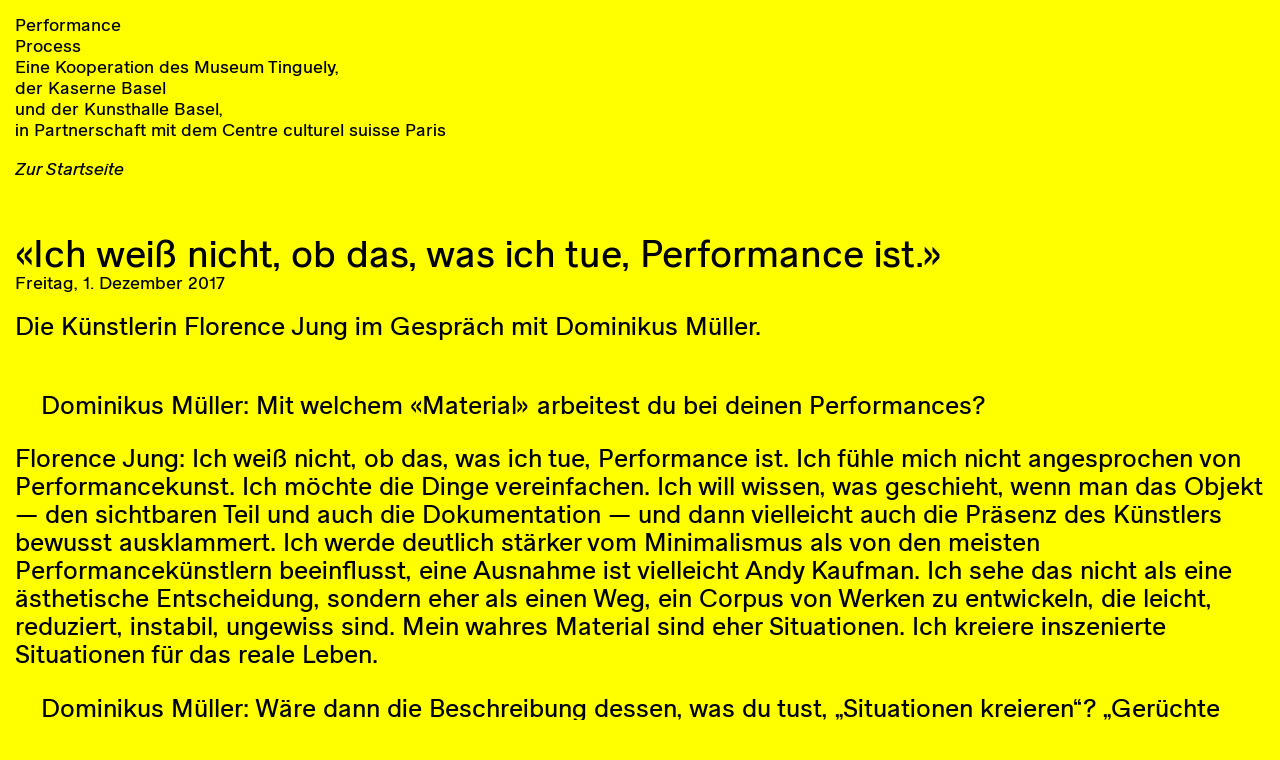

--- FILE ---
content_type: text/html; charset=utf-8
request_url: http://performanceprocessbasel.ch/journal/new-entry
body_size: 15813
content:

<!DOCTYPE html>
<html xmlns="http://www.w3.org/1999/xhtml" lang="en-US">
<head>
	<meta charset="utf-8" />
    <meta name="viewport" content="width=device-width,initial-scale=1">
	<meta property="og:description" content="PerformanceProcess. An approach to Swiss performance art by Museum Tinguely, Kaserne Basel, Kunsthalle Basel, in partnership with Centre culturel suisse">
	<meta name="description" content="PerformanceProcess. An approach to Swiss performance art by Museum Tinguely, Kaserne Basel, Kunsthalle Basel, in partnership with Centre culturel suisse">
	<title>journal -PerformanceProcess</title>
	<link rel="home" href="http://performanceprocessbasel.ch/" />
	<link rel="stylesheet" href="http://performanceprocessbasel.ch//css/styles.css"/>
	<script>
	  (function(i,s,o,g,r,a,m){i['GoogleAnalyticsObject']=r;i[r]=i[r]||function(){
	  (i[r].q=i[r].q||[]).push(arguments)},i[r].l=1*new Date();a=s.createElement(o),
	  m=s.getElementsByTagName(o)[0];a.async=1;a.src=g;m.parentNode.insertBefore(a,m)
	  })(window,document,'script','https://www.google-analytics.com/analytics.js','ga');

	  ga('create', 'UA-6545038-3', 'auto');
	  ga('send', 'pageview');

</script> 	<meta property="og:url" content="http://performanceprocessbasel.ch/journal/new-entry" />
 	<meta property="og:type"               content="article" />
 	<meta property="og:title"              content="«Ich weiß nicht, ob das, was ich tue, Performance ist.»" />
 	<meta property="og:description"        content="Die Künstlerin Florence Jung im Gespräch mit Dominikus Müller." /> 		<meta property="og:image"  content="http://performanceprocessbasel.ch/images/_900xAUTO_fit_center-center_150/PP_Florence_Jung.jpg" />

</head>

<body id="body" class="journal">
	<div id="container">
		<main role="main">		<section class="journal journal-entry">
			<header>
				<div>					    
											
					<a href="/"><h1>Performance<br>Process</h1></a>
					<p>Eine Kooperation des Museum Tinguely,<br> der Kaserne Basel<br> und der Kunsthalle Basel,<br> in Partnerschaft mit dem Centre culturel suisse Paris</p>
					<p><a href="/">Zur Startseite</a></p>
				</div>
			</header><br>
			<article>
				<h1>«Ich weiß nicht, ob das, was ich tue, Performance ist.»</h1>				<p class="post-date">Freitag, 1. Dezember 2017</p>
				<p class="intro">Die Künstlerin Florence Jung im Gespräch mit Dominikus Müller.</p><p><em>Dominikus Müller: Mit welchem «Material» arbeitest du bei deinen Performances?</em></p>
<p>Florence Jung: Ich weiß nicht, ob das, was ich tue, Performance ist. Ich fühle mich nicht angesprochen von Performancekunst. Ich möchte die Dinge vereinfachen. Ich will wissen, was geschieht, wenn man das Objekt — den sichtbaren Teil und auch die Dokumentation — und dann vielleicht auch die Präsenz des Künstlers bewusst ausklammert. Ich werde deutlich stärker vom Minimalismus als von den meisten Performancekünstlern beeinflusst, eine Ausnahme ist vielleicht Andy Kaufman. Ich sehe das nicht als eine ästhetische Entscheidung, sondern eher als einen Weg, ein Corpus von Werken zu entwickeln, die leicht, reduziert, instabil, ungewiss sind. Mein wahres Material sind eher Situationen. Ich kreiere inszenierte Situationen für das reale Leben. </p>
<p><em>Dominikus Müller: Wäre dann die Beschreibung dessen, was du tust, „Situationen kreieren“? „Gerüchte kreieren“ würde aus meiner Sicht auch passen, da sich viele deiner Stücke im Verborgenen abspielen und nicht dokumentiert sind. Damit brauchen sie Leute, die sie gesehen haben und davon erzählen.</em></p>
<p>FJ: Zu den Situationen, die ich kreiere, gibt es keine Fakten, keine Beweise und keine visuelle Dokumentation — aber sie finden immer statt. Natürlich gibt es von solchen Situationen dann Gerüchte. Aber ich würde diese Gerüchte nicht als mein Medium bezeichnen; sie sind einfach nur das, was am Ende bleibt, weil meine Stimme nicht lauter sein soll als die der anderen Menschen. Was die Menschen erleben und was die Performer tun, ist genauso Teil des Stückes wie mein Konzept dafür. Jeder kann einen Teil davon für sich reklamieren. Aus diesem Grund dokumentiere ich meine Stücke auch nicht. Als ich begann, solche Situationen zu kreieren, kam natürlich die Frage auf, ob dies fotografiert oder gefilmt werden soll, aber da war nichts zu dokumentieren. Die meisten meiner Stücke sind unsichtbar oder lassen zumindest Zweifel darüber aufkommen, was inszeniert ist und was  einfach nur das pralle Leben ist, wenn man auf Details achtet. Daher entwickelte sich meine Arbeit immer mehr zu einer Art Storytelling. Und ich höre auch sehr gerne unterschiedliche Erzählungen über meine Arbeiten; manchmal kommen mir sogar selbst Zweifel, was jetzt das eigentliche Stück war. So war das auch vor ein paar Wochen. Ich schickte eine Freundin los, sie sollte auf die Fassade einer Galerie ein Graffiti malen, das dann von der nicht darüber informierten Galeristin entfernt werden sollte. Dies war mein Beitrag zu der Ausstellung. In genau dieser Nacht zeigte der Nachbar, der über der Galerie wohnt, einen Einbruchsversuch an. War das die Freundin, die ich geschickt hatte und die etwas mehr getan hat, als ich ihr aufgetragen hatte? Ich war nicht dort, ich weiß es nicht, aber die Galeristin hatte so ihre Zweifel.</p>
<p><em>DM: Es muss spannend sein, hinterher zu hören, was geschehen ist — oder eher, was vielleicht geschehen ist. </em></p>
<p>FJ: Ja, das ist aufregend, weil solche Geschichten manchmal eine andere Richtung aufzeigen, in die sich das Stück vielleicht entwickelt hat, eine andere Möglichkeit. Es ist auch eine ganz pragmatische Entscheidung, nicht in der jeweiligen Situation, die ich kreiere, dabei zu sein. Ich schreibe nur das Konzept und sage den Performern, was sie tun sollen; aber dann passiert vielleicht etwas anderes, und darauf habe ich dann keinen Einfluss. Dabei zu sein oder gar die Situation zu dokumentieren, würde all diese Möglichkeiten verringern. Ich bevorzuge die Flut.</p>
<p><em>DM: Wo beginnt eine Arbeit und wo endet sie? Wo ziehst du die Linie?</em></p>
<p>FJ: Ich ziehe keinerlei Linie. Natürlich habe ich immer eine ziemlich genaue Vorstellung und versuche, jede mögliche Entwicklung einer Situation und die Parameter des Szenarios zu bedenken. Wenn ich mit Schauspielern arbeite, habe ich sogar noch mehr Kontrolle. Aber sobald es losgeht, ist das Ganze in der Welt und kann sich in vielerlei Weise entwickeln. Ich glaube, niemand kann diese Linie ziehen. Niemand kann das kontrollieren. Am Ende entscheidet man selbst nicht so viel – man versucht nur, sein Bestes zu geben. Das ist die ewige Frage von Marcel Duchamp: Wer macht das Kunstwerk? Der Künstler oder der Betrachter? Ich würde noch den Performer, die Kritiker, den Kurator und möglicherweise alle anderen, die ebenfalls an diesem Spiel beteiligt sind, hinzufügen. Daher kämpfe ich nicht gegen Zufälle, Abschweifungen und Missverständnisse. Ich integriere sie in die Arbeit.</p>
<p><em>DM: Von außen betrachtet, basieren sehr viele Elemente deiner Arbeit auf strengen konzeptionellen Entscheidungen. Aber wenn du darüber sprichst, klingt alles weitaus organischer und pragmatischer.</em></p>
<p>FJ: Ich habe kein konzeptionelles Motto wie «keine Dokumentation» oder «kein Gespräch mit der Presse» oder «kein Bild», ich entscheide immer im Einzelfall. Aber bislang habe ich mich immer dagegen entschieden, ein Bild hinzuzufügen, da es in meiner Vorstellung nichts Relevantes beiträgt. Und Gleiches gilt für die Entscheidung, keine Bilder von mir zu veröffentlichen.</p>
<p><em>DM: Wenn man bei der Google-Bildersuche deinen Namen eingibt, dann sind die ersten Treffer Bilder der Berliner Schauspielerin Florence Jung. Das ist doch ein lustiger Zufall? </em></p>
<p>FJ: Ich finde das wunderbar. Ich hoffe, sie wird berühmt, und dann kann ich mich immer hinter ihrem Bild verstecken. Oder falls sie keine Arbeit findet, könnte ich sie engagieren, damit sie für mich lebt. Sie ist genauso Florence Jung, wie ich es bin, oder?</p>
<p><em>DM: Welche Rolle spielt für dich die physische Präsenz? Zumindest in meinen Augen legt die Entscheidung, keines deiner Stücke zu dokumentieren und nichts für eine digitale Verbreitung zu unternehmen, den Fokus auf eine physische Präsenz.</em></p>
<p>FJ: Ich bin auf keiner Social-Media-Plattform, aber ich bin auch nicht dagegen. Das ist einfach nicht mein Ding. Aber ich mag es, wenn die Menschen meine Arbeit so viel, wie sie möchten, dokumentieren. Warum nicht? Ich dokumentiere sie selbst nicht, aber das bedeutet ja nicht, dass andere nicht anders handeln können. Genaugenommen liebe ich es, wenn die Menschen es tun, denn statt offizieller Bilder, bekommt man mögliche Bilder. Und in ein paar Jahren gibt es hoffentlich eine Reihe von Bildern meiner Arbeiten — allerdings nicht meine Bilder. Es wird ausschließlich der Blick des Publikums sein. Das ist eine der entscheidenden Freiheiten des Smartphone-Zeitalters: Man nimmt das Bild auf, das man möchte. Ich halte auch nichts davon, die Menschen davon abzuhalten. Ich möchte, dass meine Perspektive eine unter vielen ist, nicht die dominierende.</p>
<p><em>DM: Du schaffst oft eine Atmosphäre des Argwohns, der Skepsis und eines besonderen Bewusstseins. Zweifel, auch Paranoia, Spekulation — sind diese Konzepte wichtig in deiner Arbeit?</em> </p>
<p>FJ: Ich lese viele Nachrichtenbeiträge. Ich habe das immer schon gemacht. Ich bin weit draußen auf dem Land aufgewachsen, und damals hatten wir nur einen Fernseher. Und wenn etwas im Fernsehen kam, dann war das so. Heute, in einem Zeitalter, in dem sich sofort alle Nachrichten und Bilder verbreiten, ist jeder latent paranoid, und wir alle hegen sehr viele Zweifel. Das interessiert mich, ich sehe darin ein zentrales Element unserer heutigen Gesellschaft. Das gilt auch für meine Arbeiten, da ist dieses Gefühl, dass man nie sicher sein kann, was gerade geschieht oder geschehen ist. Wahrheit und Lüge liegen sehr nah beieinander. Negativ betrachtet wäre das „Paranoia“, ich würde es eher positiv sehen und «Mysterium» nennen. Ich kreiere gerne eine Situation, in der man nicht ganz sicher ist, was zum Kunstwerk gehört und was nicht, was inszeniert ist und was nicht. Das Gleiche gilt für mich: Ich kann nicht alles kontrollieren, ich kann nicht jede Minute planen. Also muss ich dem Leben vertrauen. Die Chancen stehen immer gut, dass sich die Dinge besser, als ich dachte, entwickeln.</p>				<div class="infobox"><p>Die Arbeit von Florence Jung ist im Rahmen von «New Swiss Performance Now» in der <a href="http://www.kunsthallebasel.ch/exhibition/new-swiss-performance-now/">Kunsthalle Basel</a> zu sehen. Vernissage: Donnerstag, 18. Januar 2018, 19 Uhr</p>
				</div><br><br>					<p><a href="https://www.facebook.com/sharer/sharer.php?u=http://performanceprocessbasel.ch/journal/new-entry">Diesen Artikel auf Facebook teilen</a></br><a href="/">Zur Startseite</a></p>			</article>
		</section>		</main>
	</div>
<script type="text/javascript" src="http://performanceprocessbasel.ch/js/main.js"></script>
			<script src="//assets.juicer.io/embed.js" type="text/javascript"></script>
			<script>
				window.header = function()
	{
		document.getElementById("body").classList.toggle("boom");
	};
	</script>
 	<script>
				window.up = function() {

	if ( document.getElementById("body").classList.contains('boom') ) {
		document.getElementById("body").classList.toggle("");
   
		}
	};
</script>
<script>
	$('html').bind('mousewheel DOMMouseScroll', function (e) {
    var delta = (e.originalEvent.wheelDelta || -e.originalEvent.detail);

    if (delta < 0) {
		document.getElementById("body").classList.add("boom");
        
    } else if (delta > 0) {
    }
});
</script>

</body>
</html>
<script type="text/javascript">
/*<![CDATA[*/
if (typeof(console) == 'object' && typeof(console.groupCollapsed) == 'function')
{
	console.groupCollapsed("Application Log");

		console.groupCollapsed("GET-Informationen");
	console.log("\x5B05\x3A12\x3A19.683\x5D\x5Binfo\x5D\x5Bapplication\x5D\x0A");
	console.groupEnd();
	console.groupCollapsed("COOKIE-Informationen");
	console.log("\x5B05\x3A12\x3A19.683\x5D\x5Binfo\x5D\x5Bapplication\x5D\x0A\x24_GET\x3Darray\x20\x28\x0A\x20\x20\x27p\x27\x20\x3D\x3E\x20\x27journal\x2Fnew\x2Dentry\x27,\x0A\x29\x0A\x0A");
	console.groupEnd();
	console.groupCollapsed("SERVER-Informationen");
	console.log("\x5B05\x3A12\x3A19.683\x5D\x5Binfo\x5D\x5Bapplication\x5D\x0A\x24_SERVER\x3Darray\x20\x28\x0A\x20\x20\x27LSPHP_ENABLE_USER_INI\x27\x20\x3D\x3E\x20\x27on\x27,\x0A\x20\x20\x27PHP_INI_SCAN_DIR\x27\x20\x3D\x3E\x20\x27\x3A\x2Fhome\x2Fkunstha1\x2Fetc\x2Fphp_settings\x2Fconf.d\x27,\x0A\x20\x20\x27PATH\x27\x20\x3D\x3E\x20\x27\x2Fusr\x2Flocal\x2Fbin\x3A\x2Fusr\x2Fsbin\x3A\x2Fusr\x2Fbin\x3A\x2Fsbin\x3A\x2Fbin\x27,\x0A\x20\x20\x27VIPSHOME\x27\x20\x3D\x3E\x20\x27\x2Fopt\x2Falt\x2Fvips\x27,\x0A\x20\x20\x27HTTP_ACCEPT\x27\x20\x3D\x3E\x20\x27text\x2Fhtml,application\x2Fxhtml\x2Bxml,application\x2Fxml\x3Bq\x3D0.9,image\x2Fwebp,image\x2Fapng,\x2A\x2F\x2A\x3Bq\x3D0.8,application\x2Fsigned\x2Dexchange\x3Bv\x3Db3\x3Bq\x3D0.9\x27,\x0A\x20\x20\x27HTTP_ACCEPT_ENCODING\x27\x20\x3D\x3E\x20\x27gzip,\x20deflate\x27,\x0A\x20\x20\x27HTTP_CONNECTION\x27\x20\x3D\x3E\x20\x27keep\x2Dalive\x27,\x0A\x20\x20\x27HTTP_HOST\x27\x20\x3D\x3E\x20\x27performanceprocessbasel.ch\x27,\x0A\x20\x20\x27HTTP_PRAGMA\x27\x20\x3D\x3E\x20\x27no\x2Dcache\x27,\x0A\x20\x20\x27HTTP_USER_AGENT\x27\x20\x3D\x3E\x20\x27Mozilla\x2F5.0\x20\x28Macintosh\x3B\x20Intel\x20Mac\x20OS\x20X\x2010_15_7\x29\x20AppleWebKit\x2F537.36\x20\x28KHTML,\x20like\x20Gecko\x29\x20Chrome\x2F131.0.0.0\x20Safari\x2F537.36\x3B\x20ClaudeBot\x2F1.0\x3B\x20\x2Bclaudebot\x40anthropic.com\x29\x27,\x0A\x20\x20\x27HTTP_CACHE_CONTROL\x27\x20\x3D\x3E\x20\x27no\x2Dcache\x27,\x0A\x20\x20\x27HTTP_UPGRADE_INSECURE_REQUESTS\x27\x20\x3D\x3E\x20\x271\x27,\x0A\x20\x20\x27DOCUMENT_ROOT\x27\x20\x3D\x3E\x20\x27\x2Fhome\x2Fkunstha1\x2Fpublic_html\x2Fperformanceprocessbasel.ch\x27,\x0A\x20\x20\x27REMOTE_ADDR\x27\x20\x3D\x3E\x20\x273.145.207.83\x27,\x0A\x20\x20\x27REMOTE_PORT\x27\x20\x3D\x3E\x20\x2738190\x27,\x0A\x20\x20\x27SERVER_ADDR\x27\x20\x3D\x3E\x20\x27149.126.4.71\x27,\x0A\x20\x20\x27SERVER_NAME\x27\x20\x3D\x3E\x20\x27performanceprocessbasel.ch\x27,\x0A\x20\x20\x27SERVER_ADMIN\x27\x20\x3D\x3E\x20\x27webmaster\x40addon\x2Dperformanceprocessbaselch.kunsthallebasel.tld\x27,\x0A\x20\x20\x27SERVER_PORT\x27\x20\x3D\x3E\x20\x2780\x27,\x0A\x20\x20\x27REQUEST_SCHEME\x27\x20\x3D\x3E\x20\x27http\x27,\x0A\x20\x20\x27REQUEST_URI\x27\x20\x3D\x3E\x20\x27\x2Fjournal\x2Fnew\x2Dentry\x27,\x0A\x20\x20\x27REDIRECT_URL\x27\x20\x3D\x3E\x20\x27\x2Fjournal\x2Fnew\x2Dentry\x27,\x0A\x20\x20\x27REDIRECT_REQUEST_METHOD\x27\x20\x3D\x3E\x20\x27GET\x27,\x0A\x20\x20\x27REDIRECT_STATUS\x27\x20\x3D\x3E\x20\x27200\x27,\x0A\x20\x20\x27SCRIPT_FILENAME\x27\x20\x3D\x3E\x20\x27\x2Fhome\x2Fkunstha1\x2Fpublic_html\x2Fperformanceprocessbasel.ch\x2Findex.php\x27,\x0A\x20\x20\x27QUERY_STRING\x27\x20\x3D\x3E\x20\x27p\x3Djournal\x2Fnew\x2Dentry\x27,\x0A\x20\x20\x27SCRIPT_URI\x27\x20\x3D\x3E\x20\x27http\x3A\x2F\x2Fperformanceprocessbasel.ch\x2Fjournal\x2Fnew\x2Dentry\x27,\x0A\x20\x20\x27SCRIPT_URL\x27\x20\x3D\x3E\x20\x27\x2Fjournal\x2Fnew\x2Dentry\x27,\x0A\x20\x20\x27SCRIPT_NAME\x27\x20\x3D\x3E\x20\x27\x2Findex.php\x27,\x0A\x20\x20\x27SERVER_PROTOCOL\x27\x20\x3D\x3E\x20\x27HTTP\x2F1.1\x27,\x0A\x20\x20\x27SERVER_SOFTWARE\x27\x20\x3D\x3E\x20\x27LiteSpeed\x27,\x0A\x20\x20\x27REQUEST_METHOD\x27\x20\x3D\x3E\x20\x27GET\x27,\x0A\x20\x20\x27X\x2DLSCACHE\x27\x20\x3D\x3E\x20\x27on\x27,\x0A\x20\x20\x27PHP_SELF\x27\x20\x3D\x3E\x20\x27\x2Findex.php\x27,\x0A\x20\x20\x27REQUEST_TIME_FLOAT\x27\x20\x3D\x3E\x201768453939.6572589874267578125,\x0A\x20\x20\x27REQUEST_TIME\x27\x20\x3D\x3E\x201768453939,\x0A\x29");
	console.groupEnd();
	console.groupCollapsed("Logs");
	console.log("\x5B05\x3A12\x3A19.685\x5D\x5Btrace\x5D\x5Bsystem.CModule\x5D\x0ALoading\x20\x22cache\x22\x20application\x20component\x0Ain\x20\x2Fhome\x2Fkunstha1\x2Fcraft\x2Fapp\x2Fetc\x2Fweb\x2FWebApp.php\x20\x28595\x29\x0Ain\x20\x2Fhome\x2Fkunstha1\x2Fcraft\x2Fapp\x2Fetc\x2Fweb\x2FWebApp.php\x20\x28137\x29\x0Ain\x20\x2Fhome\x2Fkunstha1\x2Fcraft\x2Fapp\x2Fbootstrap.php\x20\x28190\x29");
	console.log("\x5B05\x3A12\x3A19.685\x5D\x5Btrace\x5D\x5Bsystem.CModule\x5D\x0ALoading\x20\x22path\x22\x20application\x20component\x0Ain\x20\x2Fhome\x2Fkunstha1\x2Fcraft\x2Fapp\x2Fetc\x2Fweb\x2FWebApp.php\x20\x28595\x29\x0Ain\x20\x2Fhome\x2Fkunstha1\x2Fcraft\x2Fapp\x2Fetc\x2Fcache\x2FFileCache.php\x20\x2841\x29\x0Ain\x20\x2Fhome\x2Fkunstha1\x2Fcraft\x2Fapp\x2Fservices\x2FCacheService.php\x20\x28114\x29");
	console.log("\x5B05\x3A12\x3A19.686\x5D\x5Btrace\x5D\x5Bsystem.CModule\x5D\x0ALoading\x20\x22request\x22\x20application\x20component\x0Ain\x20\x2Fhome\x2Fkunstha1\x2Fcraft\x2Fapp\x2Fetc\x2Fweb\x2FWebApp.php\x20\x28595\x29\x0Ain\x20\x2Fhome\x2Fkunstha1\x2Fcraft\x2Fapp\x2Fetc\x2Fweb\x2FWebApp.php\x20\x28138\x29\x0Ain\x20\x2Fhome\x2Fkunstha1\x2Fcraft\x2Fapp\x2Fbootstrap.php\x20\x28190\x29");
	console.log("\x5B05\x3A12\x3A19.686\x5D\x5Btrace\x5D\x5Bsystem.caching.Craft\x5CFileCache\x5D\x0AServing\x20\x22usePathInfo\x22\x20from\x20cache\x0Ain\x20\x2Fhome\x2Fkunstha1\x2Fcraft\x2Fapp\x2Fservices\x2FCacheService.php\x20\x28180\x29\x0Ain\x20\x2Fhome\x2Fkunstha1\x2Fcraft\x2Fapp\x2Fservices\x2FConfigService.php\x20\x28392\x29\x0Ain\x20\x2Fhome\x2Fkunstha1\x2Fcraft\x2Fapp\x2Fservices\x2FHttpRequestService.php\x20\x281181\x29");
	console.log("\x5B05\x3A12\x3A19.686\x5D\x5Btrace\x5D\x5Bsystem.CModule\x5D\x0ALoading\x20\x22log\x22\x20application\x20component\x0Ain\x20\x2Fhome\x2Fkunstha1\x2Fcraft\x2Fapp\x2Fetc\x2Fweb\x2FWebApp.php\x20\x28595\x29\x0Ain\x20\x2Fhome\x2Fkunstha1\x2Fcraft\x2Fapp\x2Fetc\x2Fweb\x2FWebApp.php\x20\x28139\x29\x0Ain\x20\x2Fhome\x2Fkunstha1\x2Fcraft\x2Fapp\x2Fbootstrap.php\x20\x28190\x29");
	console.log("\x5B05\x3A12\x3A19.686\x5D\x5Btrace\x5D\x5Bsystem.CModule\x5D\x0ALoading\x20\x22coreMessages\x22\x20application\x20component\x0Ain\x20\x2Fhome\x2Fkunstha1\x2Fcraft\x2Fapp\x2Fetc\x2Fweb\x2FWebApp.php\x20\x28595\x29\x0Ain\x20\x2Fhome\x2Fkunstha1\x2Fcraft\x2Fapp\x2Fetc\x2Fweb\x2FWebApp.php\x20\x28142\x29\x0Ain\x20\x2Fhome\x2Fkunstha1\x2Fcraft\x2Fapp\x2Fbootstrap.php\x20\x28190\x29");
	console.log("\x5B05\x3A12\x3A19.686\x5D\x5Btrace\x5D\x5Bsystem.db.CDbConnection\x5D\x0AOpening\x20DB\x20connection\x0Ain\x20\x2Fhome\x2Fkunstha1\x2Fcraft\x2Fapp\x2Fetc\x2Fbehaviors\x2FAppBehavior.php\x20\x28871\x29\x0Ain\x20\x2Fhome\x2Fkunstha1\x2Fcraft\x2Fapp\x2Fetc\x2Fweb\x2FWebApp.php\x20\x28591\x29\x0Ain\x20\x2Fhome\x2Fkunstha1\x2Fcraft\x2Fapp\x2Fetc\x2Fbehaviors\x2FAppBehavior.php\x20\x2880\x29");
	console.log("\x5B05\x3A12\x3A19.687\x5D\x5Btrace\x5D\x5Bsystem.db.CDbCommand\x5D\x0AQuerying\x20SQL\x3A\x20SHOW\x20TABLES\x20LIKE\x20\x27craft_\x25\x27\x0Ain\x20\x2Fhome\x2Fkunstha1\x2Fcraft\x2Fapp\x2Fetc\x2Fdb\x2Fschemas\x2FMysqlSchema.php\x20\x28312\x29\x0Ain\x20\x2Fhome\x2Fkunstha1\x2Fcraft\x2Fapp\x2Fetc\x2Fdb\x2FDbConnection.php\x20\x2890\x29\x0Ain\x20\x2Fhome\x2Fkunstha1\x2Fcraft\x2Fapp\x2Fetc\x2Fbehaviors\x2FAppBehavior.php\x20\x2898\x29");
	console.log("\x5B05\x3A12\x3A19.687\x5D\x5Bprofile\x5D\x5Bsystem.db.CDbCommand.query\x5D\x0Abegin\x3Asystem.db.CDbCommand.query\x28SHOW\x20TABLES\x20LIKE\x20\x27craft_\x25\x27\x29");
	console.log("\x5B05\x3A12\x3A19.688\x5D\x5Bprofile\x5D\x5Bsystem.db.CDbCommand.query\x5D\x0Aend\x3Asystem.db.CDbCommand.query\x28SHOW\x20TABLES\x20LIKE\x20\x27craft_\x25\x27\x29");
	console.log("\x5B05\x3A12\x3A19.688\x5D\x5Btrace\x5D\x5Bsystem.db.CDbCommand\x5D\x0AQuerying\x20SQL\x3A\x20SELECT\x20\x2A\x0AFROM\x20\x60craft_info\x60\x20LIMIT\x201\x0Ain\x20\x2Fhome\x2Fkunstha1\x2Fcraft\x2Fapp\x2Fetc\x2Fbehaviors\x2FAppBehavior.php\x20\x28505\x29\x0Ain\x20\x2Fhome\x2Fkunstha1\x2Fcraft\x2Fapp\x2Fetc\x2Fbehaviors\x2FAppBehavior.php\x20\x28200\x29\x0Ain\x20\x2Fhome\x2Fkunstha1\x2Fcraft\x2Fapp\x2Fetc\x2Fweb\x2FWebApp.php\x20\x28758\x29");
	console.log("\x5B05\x3A12\x3A19.688\x5D\x5Bprofile\x5D\x5Bsystem.db.CDbCommand.query\x5D\x0Abegin\x3Asystem.db.CDbCommand.query\x28SELECT\x20\x2A\x0AFROM\x20\x60craft_info\x60\x20LIMIT\x201\x29");
	console.log("\x5B05\x3A12\x3A19.688\x5D\x5Bprofile\x5D\x5Bsystem.db.CDbCommand.query\x5D\x0Aend\x3Asystem.db.CDbCommand.query\x28SELECT\x20\x2A\x0AFROM\x20\x60craft_info\x60\x20LIMIT\x201\x29");
	console.log("\x5B05\x3A12\x3A19.688\x5D\x5Btrace\x5D\x5Bsystem.CModule\x5D\x0ALoading\x20\x22userSession\x22\x20application\x20component\x0Ain\x20\x2Fhome\x2Fkunstha1\x2Fcraft\x2Fapp\x2Fetc\x2Fweb\x2FWebApp.php\x20\x28595\x29\x0Ain\x20\x2Fhome\x2Fkunstha1\x2Fcraft\x2Fapp\x2Fetc\x2Fweb\x2FWebApp.php\x20\x28167\x29\x0Ain\x20\x2Fhome\x2Fkunstha1\x2Fcraft\x2Fapp\x2Findex.php\x20\x2862\x29");
	console.log("\x5B05\x3A12\x3A19.688\x5D\x5Btrace\x5D\x5Bsystem.CModule\x5D\x0ALoading\x20\x22httpSession\x22\x20application\x20component\x0Ain\x20\x2Fhome\x2Fkunstha1\x2Fcraft\x2Fapp\x2Fetc\x2Fweb\x2FWebApp.php\x20\x28595\x29\x0Ain\x20\x2Fhome\x2Fkunstha1\x2Fcraft\x2Fapp\x2Fetc\x2Fweb\x2FWebApp.php\x20\x28488\x29\x0Ain\x20\x2Fhome\x2Fkunstha1\x2Fcraft\x2Fapp\x2Fservices\x2FUserSessionService.php\x20\x2893\x29");
	console.log("\x5B05\x3A12\x3A19.688\x5D\x5Btrace\x5D\x5Bsystem.CModule\x5D\x0ALoading\x20\x22session\x22\x20application\x20component\x0Ain\x20\x2Fhome\x2Fkunstha1\x2Fcraft\x2Fapp\x2Fetc\x2Fweb\x2FWebApp.php\x20\x28595\x29\x0Ain\x20\x2Fhome\x2Fkunstha1\x2Fcraft\x2Fapp\x2Fservices\x2FUserSessionService.php\x20\x281046\x29\x0Ain\x20\x2Fhome\x2Fkunstha1\x2Fcraft\x2Fapp\x2Fservices\x2FUserSessionService.php\x20\x28343\x29");
	console.log("\x5B05\x3A12\x3A19.688\x5D\x5Btrace\x5D\x5Bsystem.CModule\x5D\x0ALoading\x20\x22updates\x22\x20application\x20component\x0Ain\x20\x2Fhome\x2Fkunstha1\x2Fcraft\x2Fapp\x2Fetc\x2Fweb\x2FWebApp.php\x20\x28595\x29\x0Ain\x20\x2Fhome\x2Fkunstha1\x2Fcraft\x2Fapp\x2Fetc\x2Fweb\x2FWebApp.php\x20\x28215\x29\x0Ain\x20\x2Fhome\x2Fkunstha1\x2Fcraft\x2Fapp\x2Findex.php\x20\x2862\x29");
	console.log("\x5B05\x3A12\x3A19.688\x5D\x5Btrace\x5D\x5Bsystem.CModule\x5D\x0ALoading\x20\x22plugins\x22\x20application\x20component\x0Ain\x20\x2Fhome\x2Fkunstha1\x2Fcraft\x2Fapp\x2Fetc\x2Fweb\x2FWebApp.php\x20\x28595\x29\x0Ain\x20\x2Fhome\x2Fkunstha1\x2Fcraft\x2Fapp\x2Fetc\x2Fweb\x2FWebApp.php\x20\x28257\x29\x0Ain\x20\x2Fhome\x2Fkunstha1\x2Fcraft\x2Fapp\x2Findex.php\x20\x2862\x29");
	console.log("\x5B05\x3A12\x3A19.689\x5D\x5Btrace\x5D\x5Bsystem.db.CDbCommand\x5D\x0AQuerying\x20SQL\x3A\x20SELECT\x20\x2A\x0AFROM\x20\x60craft_plugins\x60\x0AWHERE\x20enabled\x3D1\x0Ain\x20\x2Fhome\x2Fkunstha1\x2Fcraft\x2Fapp\x2Fservices\x2FPluginsService.php\x20\x28104\x29\x0Ain\x20\x2Fhome\x2Fkunstha1\x2Fcraft\x2Fapp\x2Fetc\x2Fweb\x2FWebApp.php\x20\x28257\x29\x0Ain\x20\x2Fhome\x2Fkunstha1\x2Fcraft\x2Fapp\x2Findex.php\x20\x2862\x29");
	console.log("\x5B05\x3A12\x3A19.689\x5D\x5Bprofile\x5D\x5Bsystem.db.CDbCommand.query\x5D\x0Abegin\x3Asystem.db.CDbCommand.query\x28SELECT\x20\x2A\x0AFROM\x20\x60craft_plugins\x60\x0AWHERE\x20enabled\x3D1\x29");
	console.log("\x5B05\x3A12\x3A19.689\x5D\x5Bprofile\x5D\x5Bsystem.db.CDbCommand.query\x5D\x0Aend\x3Asystem.db.CDbCommand.query\x28SELECT\x20\x2A\x0AFROM\x20\x60craft_plugins\x60\x0AWHERE\x20enabled\x3D1\x29");
	console.log("\x5B05\x3A12\x3A19.689\x5D\x5Btrace\x5D\x5Bsystem.CModule\x5D\x0ALoading\x20\x22messages\x22\x20application\x20component\x0Ain\x20\x2Fhome\x2Fkunstha1\x2Fcraft\x2Fapp\x2Fetc\x2Fweb\x2FWebApp.php\x20\x28595\x29\x0Ain\x20\x2Fhome\x2Fkunstha1\x2Fcraft\x2Fapp\x2FCraft.php\x20\x28385\x29\x0Ain\x20\x2Fhome\x2Fkunstha1\x2Fcraft\x2Fplugins\x2Fvideoembedutility\x2FVideoEmbedUtilityPlugin.php\x20\x2813\x29");
	console.log("\x5B05\x3A12\x3A19.689\x5D\x5Btrace\x5D\x5Bsystem.CModule\x5D\x0ALoading\x20\x22i18n\x22\x20application\x20component\x0Ain\x20\x2Fhome\x2Fkunstha1\x2Fcraft\x2Fapp\x2Fetc\x2Fweb\x2FWebApp.php\x20\x28595\x29\x0Ain\x20\x2Fhome\x2Fkunstha1\x2Fcraft\x2Fapp\x2Fetc\x2Fbehaviors\x2FAppBehavior.php\x20\x28831\x29\x0Ain\x20\x2Fhome\x2Fkunstha1\x2Fcraft\x2Fapp\x2Fetc\x2Fbehaviors\x2FAppBehavior.php\x20\x28605\x29");
	console.log("\x5B05\x3A12\x3A19.689\x5D\x5Btrace\x5D\x5Bsystem.db.CDbCommand\x5D\x0AQuerying\x20SQL\x3A\x20SELECT\x20\x60locale\x60\x0AFROM\x20\x60craft_locales\x60\x0AORDER\x20BY\x20\x60sortOrder\x60\x20LIMIT\x201\x0Ain\x20\x2Fhome\x2Fkunstha1\x2Fcraft\x2Fapp\x2Fservices\x2FLocalizationService.php\x20\x28126\x29\x0Ain\x20\x2Fhome\x2Fkunstha1\x2Fcraft\x2Fapp\x2Fservices\x2FLocalizationService.php\x20\x28150\x29\x0Ain\x20\x2Fhome\x2Fkunstha1\x2Fcraft\x2Fapp\x2Fservices\x2FLocalizationService.php\x20\x28162\x29");
	console.log("\x5B05\x3A12\x3A19.689\x5D\x5Bprofile\x5D\x5Bsystem.db.CDbCommand.query\x5D\x0Abegin\x3Asystem.db.CDbCommand.query\x28SELECT\x20\x60locale\x60\x0AFROM\x20\x60craft_locales\x60\x0AORDER\x20BY\x20\x60sortOrder\x60\x20LIMIT\x201\x29");
	console.log("\x5B05\x3A12\x3A19.689\x5D\x5Bprofile\x5D\x5Bsystem.db.CDbCommand.query\x5D\x0Aend\x3Asystem.db.CDbCommand.query\x28SELECT\x20\x60locale\x60\x0AFROM\x20\x60craft_locales\x60\x0AORDER\x20BY\x20\x60sortOrder\x60\x20LIMIT\x201\x29");
	console.log("\x5B05\x3A12\x3A19.689\x5D\x5Btrace\x5D\x5Bsystem.CModule\x5D\x0ALoading\x20\x22urlManager\x22\x20application\x20component\x0Ain\x20\x2Fhome\x2Fkunstha1\x2Fcraft\x2Fapp\x2Fetc\x2Fweb\x2FWebApp.php\x20\x28595\x29\x0Ain\x20\x2Fhome\x2Fkunstha1\x2Fcraft\x2Fapp\x2Fetc\x2Fweb\x2FWebApp.php\x20\x28290\x29\x0Ain\x20\x2Fhome\x2Fkunstha1\x2Fcraft\x2Fapp\x2Findex.php\x20\x2862\x29");
	console.log("\x5B05\x3A12\x3A19.690\x5D\x5Btrace\x5D\x5Bsystem.CModule\x5D\x0ALoading\x20\x22elements\x22\x20application\x20component\x0Ain\x20\x2Fhome\x2Fkunstha1\x2Fcraft\x2Fapp\x2Fetc\x2Fweb\x2FWebApp.php\x20\x28595\x29\x0Ain\x20\x2Fhome\x2Fkunstha1\x2Fcraft\x2Fapp\x2Fetc\x2Fweb\x2FUrlManager.php\x20\x28278\x29\x0Ain\x20\x2Fhome\x2Fkunstha1\x2Fcraft\x2Fapp\x2Fetc\x2Fweb\x2FUrlManager.php\x20\x28137\x29");
	console.log("\x5B05\x3A12\x3A19.690\x5D\x5Btrace\x5D\x5Bsystem.db.CDbCommand\x5D\x0AQuerying\x20SQL\x3A\x20SELECT\x20\x60elements\x60.\x60id\x60,\x20\x60elements\x60.\x60type\x60\x0AFROM\x20\x60craft_elements\x60\x20\x60elements\x60\x0AJOIN\x20\x60craft_elements_i18n\x60\x20\x60elements_i18n\x60\x20ON\x20elements_i18n.elementId\x20\x3D\x20elements.id\x0AWHERE\x20\x28elements_i18n.uri\x20\x3D\x20\x3Auri\x29\x20AND\x20\x28elements_i18n.locale\x20\x3D\x20\x3Alocale\x29\x20AND\x20\x28elements_i18n.enabled\x20\x3D\x201\x29\x20AND\x20\x28elements.enabled\x20\x3D\x201\x29\x20AND\x20\x28elements.archived\x20\x3D\x200\x29.\x20Bound\x20with\x20\x3Auri\x3D\x27journal\x2Fnew\x2Dentry\x27,\x20\x3Alocale\x3D\x27de\x27\x0Ain\x20\x2Fhome\x2Fkunstha1\x2Fcraft\x2Fapp\x2Fservices\x2FElementsService.php\x20\x28162\x29\x0Ain\x20\x2Fhome\x2Fkunstha1\x2Fcraft\x2Fapp\x2Fetc\x2Fweb\x2FUrlManager.php\x20\x28278\x29\x0Ain\x20\x2Fhome\x2Fkunstha1\x2Fcraft\x2Fapp\x2Fetc\x2Fweb\x2FUrlManager.php\x20\x28137\x29");
	console.log("\x5B05\x3A12\x3A19.690\x5D\x5Bprofile\x5D\x5Bsystem.db.CDbCommand.query\x5D\x0Abegin\x3Asystem.db.CDbCommand.query\x28SELECT\x20\x60elements\x60.\x60id\x60,\x20\x60elements\x60.\x60type\x60\x0AFROM\x20\x60craft_elements\x60\x20\x60elements\x60\x0AJOIN\x20\x60craft_elements_i18n\x60\x20\x60elements_i18n\x60\x20ON\x20elements_i18n.elementId\x20\x3D\x20elements.id\x0AWHERE\x20\x28elements_i18n.uri\x20\x3D\x20\x3Auri\x29\x20AND\x20\x28elements_i18n.locale\x20\x3D\x20\x3Alocale\x29\x20AND\x20\x28elements_i18n.enabled\x20\x3D\x201\x29\x20AND\x20\x28elements.enabled\x20\x3D\x201\x29\x20AND\x20\x28elements.archived\x20\x3D\x200\x29.\x20Bound\x20with\x20\x3Auri\x3D\x27journal\x2Fnew\x2Dentry\x27,\x20\x3Alocale\x3D\x27de\x27\x29");
	console.log("\x5B05\x3A12\x3A19.690\x5D\x5Bprofile\x5D\x5Bsystem.db.CDbCommand.query\x5D\x0Aend\x3Asystem.db.CDbCommand.query\x28SELECT\x20\x60elements\x60.\x60id\x60,\x20\x60elements\x60.\x60type\x60\x0AFROM\x20\x60craft_elements\x60\x20\x60elements\x60\x0AJOIN\x20\x60craft_elements_i18n\x60\x20\x60elements_i18n\x60\x20ON\x20elements_i18n.elementId\x20\x3D\x20elements.id\x0AWHERE\x20\x28elements_i18n.uri\x20\x3D\x20\x3Auri\x29\x20AND\x20\x28elements_i18n.locale\x20\x3D\x20\x3Alocale\x29\x20AND\x20\x28elements_i18n.enabled\x20\x3D\x201\x29\x20AND\x20\x28elements.enabled\x20\x3D\x201\x29\x20AND\x20\x28elements.archived\x20\x3D\x200\x29.\x20Bound\x20with\x20\x3Auri\x3D\x27journal\x2Fnew\x2Dentry\x27,\x20\x3Alocale\x3D\x27de\x27\x29");
	console.log("\x5B05\x3A12\x3A19.690\x5D\x5Btrace\x5D\x5Bsystem.CModule\x5D\x0ALoading\x20\x22components\x22\x20application\x20component\x0Ain\x20\x2Fhome\x2Fkunstha1\x2Fcraft\x2Fapp\x2Fetc\x2Fweb\x2FWebApp.php\x20\x28595\x29\x0Ain\x20\x2Fhome\x2Fkunstha1\x2Fcraft\x2Fapp\x2Fservices\x2FElementsService.php\x20\x282094\x29\x0Ain\x20\x2Fhome\x2Fkunstha1\x2Fcraft\x2Fapp\x2Fservices\x2FElementsService.php\x20\x2866\x29");
	console.log("\x5B05\x3A12\x3A19.690\x5D\x5Btrace\x5D\x5Bsystem.CModule\x5D\x0ALoading\x20\x22content\x22\x20application\x20component\x0Ain\x20\x2Fhome\x2Fkunstha1\x2Fcraft\x2Fapp\x2Fetc\x2Fweb\x2FWebApp.php\x20\x28595\x29\x0Ain\x20\x2Fhome\x2Fkunstha1\x2Fcraft\x2Fapp\x2Felementtypes\x2FBaseElementType.php\x20\x28443\x29\x0Ain\x20\x2Fhome\x2Fkunstha1\x2Fcraft\x2Fapp\x2Felementtypes\x2FBaseElementType.php\x20\x28465\x29");
	console.log("\x5B05\x3A12\x3A19.690\x5D\x5Btrace\x5D\x5Bsystem.CModule\x5D\x0ALoading\x20\x22fields\x22\x20application\x20component\x0Ain\x20\x2Fhome\x2Fkunstha1\x2Fcraft\x2Fapp\x2Fetc\x2Fweb\x2FWebApp.php\x20\x28595\x29\x0Ain\x20\x2Fhome\x2Fkunstha1\x2Fcraft\x2Fapp\x2Felementtypes\x2FBaseElementType.php\x20\x28447\x29\x0Ain\x20\x2Fhome\x2Fkunstha1\x2Fcraft\x2Fapp\x2Felementtypes\x2FBaseElementType.php\x20\x28465\x29");
	console.log("\x5B05\x3A12\x3A19.690\x5D\x5Btrace\x5D\x5Bsystem.db.CDbCommand\x5D\x0AQuerying\x20SQL\x3A\x20SELECT\x20\x60f\x60.\x60id\x60,\x20\x60f\x60.\x60groupId\x60,\x20\x60f\x60.\x60name\x60,\x20\x60f\x60.\x60handle\x60,\x20\x60f\x60.\x60context\x60,\x20\x60f\x60.\x60instructions\x60,\x20\x60f\x60.\x60translatable\x60,\x20\x60f\x60.\x60type\x60,\x20\x60f\x60.\x60settings\x60\x0AFROM\x20\x60craft_fields\x60\x20\x60f\x60\x0AWHERE\x20\x60f\x60.\x60context\x60\x20IN\x20\x28\x27global\x27\x29\x0AORDER\x20BY\x20\x60f\x60.\x60name\x60\x0Ain\x20\x2Fhome\x2Fkunstha1\x2Fcraft\x2Fapp\x2Fservices\x2FFieldsService.php\x20\x28251\x29\x0Ain\x20\x2Fhome\x2Fkunstha1\x2Fcraft\x2Fapp\x2Felementtypes\x2FBaseElementType.php\x20\x28447\x29\x0Ain\x20\x2Fhome\x2Fkunstha1\x2Fcraft\x2Fapp\x2Felementtypes\x2FBaseElementType.php\x20\x28465\x29");
	console.log("\x5B05\x3A12\x3A19.690\x5D\x5Bprofile\x5D\x5Bsystem.db.CDbCommand.query\x5D\x0Abegin\x3Asystem.db.CDbCommand.query\x28SELECT\x20\x60f\x60.\x60id\x60,\x20\x60f\x60.\x60groupId\x60,\x20\x60f\x60.\x60name\x60,\x20\x60f\x60.\x60handle\x60,\x20\x60f\x60.\x60context\x60,\x20\x60f\x60.\x60instructions\x60,\x20\x60f\x60.\x60translatable\x60,\x20\x60f\x60.\x60type\x60,\x20\x60f\x60.\x60settings\x60\x0AFROM\x20\x60craft_fields\x60\x20\x60f\x60\x0AWHERE\x20\x60f\x60.\x60context\x60\x20IN\x20\x28\x27global\x27\x29\x0AORDER\x20BY\x20\x60f\x60.\x60name\x60\x29");
	console.log("\x5B05\x3A12\x3A19.691\x5D\x5Bprofile\x5D\x5Bsystem.db.CDbCommand.query\x5D\x0Aend\x3Asystem.db.CDbCommand.query\x28SELECT\x20\x60f\x60.\x60id\x60,\x20\x60f\x60.\x60groupId\x60,\x20\x60f\x60.\x60name\x60,\x20\x60f\x60.\x60handle\x60,\x20\x60f\x60.\x60context\x60,\x20\x60f\x60.\x60instructions\x60,\x20\x60f\x60.\x60translatable\x60,\x20\x60f\x60.\x60type\x60,\x20\x60f\x60.\x60settings\x60\x0AFROM\x20\x60craft_fields\x60\x20\x60f\x60\x0AWHERE\x20\x60f\x60.\x60context\x60\x20IN\x20\x28\x27global\x27\x29\x0AORDER\x20BY\x20\x60f\x60.\x60name\x60\x29");
	console.log("\x5B05\x3A12\x3A19.691\x5D\x5Btrace\x5D\x5Bsystem.db.CDbCommand\x5D\x0AQuerying\x20SQL\x3A\x20SELECT\x20\x60elements\x60.\x60id\x60,\x20\x60elements\x60.\x60type\x60,\x20\x60elements\x60.\x60enabled\x60,\x20\x60elements\x60.\x60archived\x60,\x20\x60elements\x60.\x60dateCreated\x60,\x20\x60elements\x60.\x60dateUpdated\x60,\x20\x60elements_i18n\x60.\x60slug\x60,\x20\x60elements_i18n\x60.\x60uri\x60,\x20\x60elements_i18n\x60.\x60enabled\x60\x20AS\x20\x60localeEnabled\x60,\x20\x60content\x60.\x60id\x60\x20AS\x20\x60contentId\x60,\x20\x60content\x60.\x60title\x60,\x20\x60content\x60.\x60field_body\x60,\x20\x60content\x60.\x60field_en\x60,\x20\x60content\x60.\x60field_infobox\x60,\x20\x60content\x60.\x60field_institution\x60,\x20\x60content\x60.\x60field_subtitle\x60,\x20\x60entries\x60.\x60sectionId\x60,\x20\x60entries\x60.\x60typeId\x60,\x20\x60entries\x60.\x60authorId\x60,\x20\x60entries\x60.\x60postDate\x60,\x20\x60entries\x60.\x60expiryDate\x60,\x20\x60structureelements\x60.\x60root\x60,\x20\x60structureelements\x60.\x60lft\x60,\x20\x60structureelements\x60.\x60rgt\x60,\x20\x60structureelements\x60.\x60level\x60\x0AFROM\x20\x60craft_elements\x60\x20\x60elements\x60\x0AJOIN\x20\x60craft_elements_i18n\x60\x20\x60elements_i18n\x60\x20ON\x20elements_i18n.elementId\x20\x3D\x20elements.id\x0AJOIN\x20\x60craft_content\x60\x20\x60content\x60\x20ON\x20content.elementId\x20\x3D\x20elements.id\x0AJOIN\x20\x60craft_entries\x60\x20\x60entries\x60\x20ON\x20entries.id\x20\x3D\x20elements.id\x0AJOIN\x20\x60craft_sections\x60\x20\x60sections\x60\x20ON\x20sections.id\x20\x3D\x20entries.sectionId\x0ALEFT\x20JOIN\x20\x60craft_structures\x60\x20\x60structures\x60\x20ON\x20structures.id\x20\x3D\x20sections.structureId\x0ALEFT\x20JOIN\x20\x60craft_structureelements\x60\x20\x60structureelements\x60\x20ON\x20\x28structureelements.structureId\x20\x3D\x20structures.id\x29\x20AND\x20\x28structureelements.elementId\x20\x3D\x20entries.id\x29\x0AWHERE\x20\x28\x28\x28elements_i18n.locale\x20\x3D\x20\x3Alocale\x29\x20AND\x20\x28content.locale\x20\x3D\x20\x3Alocale\x29\x29\x20AND\x20\x28elements.id\x3D\x3Aelementsid1\x29\x29\x20AND\x20\x28elements.archived\x20\x3D\x200\x29\x0AGROUP\x20BY\x20\x60elements\x60.\x60id\x60\x0AORDER\x20BY\x20\x60lft\x60,\x20\x60postDate\x60\x20DESC\x20LIMIT\x201.\x20Bound\x20with\x20\x3Alocale\x3D\x27de\x27,\x20\x3Aelementsid1\x3D\x2790\x27\x0Ain\x20\x2Fhome\x2Fkunstha1\x2Fcraft\x2Fapp\x2Fservices\x2FElementsService.php\x20\x28229\x29\x0Ain\x20\x2Fhome\x2Fkunstha1\x2Fcraft\x2Fapp\x2Fmodels\x2FElementCriteriaModel.php\x20\x28277\x29\x0Ain\x20\x2Fhome\x2Fkunstha1\x2Fcraft\x2Fapp\x2Fmodels\x2FElementCriteriaModel.php\x20\x28304\x29");
	console.log("\x5B05\x3A12\x3A19.691\x5D\x5Bprofile\x5D\x5Bsystem.db.CDbCommand.query\x5D\x0Abegin\x3Asystem.db.CDbCommand.query\x28SELECT\x20\x60elements\x60.\x60id\x60,\x20\x60elements\x60.\x60type\x60,\x20\x60elements\x60.\x60enabled\x60,\x20\x60elements\x60.\x60archived\x60,\x20\x60elements\x60.\x60dateCreated\x60,\x20\x60elements\x60.\x60dateUpdated\x60,\x20\x60elements_i18n\x60.\x60slug\x60,\x20\x60elements_i18n\x60.\x60uri\x60,\x20\x60elements_i18n\x60.\x60enabled\x60\x20AS\x20\x60localeEnabled\x60,\x20\x60content\x60.\x60id\x60\x20AS\x20\x60contentId\x60,\x20\x60content\x60.\x60title\x60,\x20\x60content\x60.\x60field_body\x60,\x20\x60content\x60.\x60field_en\x60,\x20\x60content\x60.\x60field_infobox\x60,\x20\x60content\x60.\x60field_institution\x60,\x20\x60content\x60.\x60field_subtitle\x60,\x20\x60entries\x60.\x60sectionId\x60,\x20\x60entries\x60.\x60typeId\x60,\x20\x60entries\x60.\x60authorId\x60,\x20\x60entries\x60.\x60postDate\x60,\x20\x60entries\x60.\x60expiryDate\x60,\x20\x60structureelements\x60.\x60root\x60,\x20\x60structureelements\x60.\x60lft\x60,\x20\x60structureelements\x60.\x60rgt\x60,\x20\x60structureelements\x60.\x60level\x60\x0AFROM\x20\x60craft_elements\x60\x20\x60elements\x60\x0AJOIN\x20\x60craft_elements_i18n\x60\x20\x60elements_i18n\x60\x20ON\x20elements_i18n.elementId\x20\x3D\x20elements.id\x0AJOIN\x20\x60craft_content\x60\x20\x60content\x60\x20ON\x20content.elementId\x20\x3D\x20elements.id\x0AJOIN\x20\x60craft_entries\x60\x20\x60entries\x60\x20ON\x20entries.id\x20\x3D\x20elements.id\x0AJOIN\x20\x60craft_sections\x60\x20\x60sections\x60\x20ON\x20sections.id\x20\x3D\x20entries.sectionId\x0ALEFT\x20JOIN\x20\x60craft_structures\x60\x20\x60structures\x60\x20ON\x20structures.id\x20\x3D\x20sections.structureId\x0ALEFT\x20JOIN\x20\x60craft_structureelements\x60\x20\x60structureelements\x60\x20ON\x20\x28structureelements.structureId\x20\x3D\x20structures.id\x29\x20AND\x20\x28structureelements.elementId\x20\x3D\x20entries.id\x29\x0AWHERE\x20\x28\x28\x28elements_i18n.locale\x20\x3D\x20\x3Alocale\x29\x20AND\x20\x28content.locale\x20\x3D\x20\x3Alocale\x29\x29\x20AND\x20\x28elements.id\x3D\x3Aelementsid1\x29\x29\x20AND\x20\x28elements.archived\x20\x3D\x200\x29\x0AGROUP\x20BY\x20\x60elements\x60.\x60id\x60\x0AORDER\x20BY\x20\x60lft\x60,\x20\x60postDate\x60\x20DESC\x20LIMIT\x201.\x20Bound\x20with\x20\x3Alocale\x3D\x27de\x27,\x20\x3Aelementsid1\x3D\x2790\x27\x29");
	console.log("\x5B05\x3A12\x3A19.692\x5D\x5Bprofile\x5D\x5Bsystem.db.CDbCommand.query\x5D\x0Aend\x3Asystem.db.CDbCommand.query\x28SELECT\x20\x60elements\x60.\x60id\x60,\x20\x60elements\x60.\x60type\x60,\x20\x60elements\x60.\x60enabled\x60,\x20\x60elements\x60.\x60archived\x60,\x20\x60elements\x60.\x60dateCreated\x60,\x20\x60elements\x60.\x60dateUpdated\x60,\x20\x60elements_i18n\x60.\x60slug\x60,\x20\x60elements_i18n\x60.\x60uri\x60,\x20\x60elements_i18n\x60.\x60enabled\x60\x20AS\x20\x60localeEnabled\x60,\x20\x60content\x60.\x60id\x60\x20AS\x20\x60contentId\x60,\x20\x60content\x60.\x60title\x60,\x20\x60content\x60.\x60field_body\x60,\x20\x60content\x60.\x60field_en\x60,\x20\x60content\x60.\x60field_infobox\x60,\x20\x60content\x60.\x60field_institution\x60,\x20\x60content\x60.\x60field_subtitle\x60,\x20\x60entries\x60.\x60sectionId\x60,\x20\x60entries\x60.\x60typeId\x60,\x20\x60entries\x60.\x60authorId\x60,\x20\x60entries\x60.\x60postDate\x60,\x20\x60entries\x60.\x60expiryDate\x60,\x20\x60structureelements\x60.\x60root\x60,\x20\x60structureelements\x60.\x60lft\x60,\x20\x60structureelements\x60.\x60rgt\x60,\x20\x60structureelements\x60.\x60level\x60\x0AFROM\x20\x60craft_elements\x60\x20\x60elements\x60\x0AJOIN\x20\x60craft_elements_i18n\x60\x20\x60elements_i18n\x60\x20ON\x20elements_i18n.elementId\x20\x3D\x20elements.id\x0AJOIN\x20\x60craft_content\x60\x20\x60content\x60\x20ON\x20content.elementId\x20\x3D\x20elements.id\x0AJOIN\x20\x60craft_entries\x60\x20\x60entries\x60\x20ON\x20entries.id\x20\x3D\x20elements.id\x0AJOIN\x20\x60craft_sections\x60\x20\x60sections\x60\x20ON\x20sections.id\x20\x3D\x20entries.sectionId\x0ALEFT\x20JOIN\x20\x60craft_structures\x60\x20\x60structures\x60\x20ON\x20structures.id\x20\x3D\x20sections.structureId\x0ALEFT\x20JOIN\x20\x60craft_structureelements\x60\x20\x60structureelements\x60\x20ON\x20\x28structureelements.structureId\x20\x3D\x20structures.id\x29\x20AND\x20\x28structureelements.elementId\x20\x3D\x20entries.id\x29\x0AWHERE\x20\x28\x28\x28elements_i18n.locale\x20\x3D\x20\x3Alocale\x29\x20AND\x20\x28content.locale\x20\x3D\x20\x3Alocale\x29\x29\x20AND\x20\x28elements.id\x3D\x3Aelementsid1\x29\x29\x20AND\x20\x28elements.archived\x20\x3D\x200\x29\x0AGROUP\x20BY\x20\x60elements\x60.\x60id\x60\x0AORDER\x20BY\x20\x60lft\x60,\x20\x60postDate\x60\x20DESC\x20LIMIT\x201.\x20Bound\x20with\x20\x3Alocale\x3D\x27de\x27,\x20\x3Aelementsid1\x3D\x2790\x27\x29");
	console.log("\x5B05\x3A12\x3A19.692\x5D\x5Btrace\x5D\x5Bsystem.CModule\x5D\x0ALoading\x20\x22sections\x22\x20application\x20component\x0Ain\x20\x2Fhome\x2Fkunstha1\x2Fcraft\x2Fapp\x2Fetc\x2Fweb\x2FWebApp.php\x20\x28595\x29\x0Ain\x20\x2Fhome\x2Fkunstha1\x2Fcraft\x2Fapp\x2Fmodels\x2FEntryModel.php\x20\x28117\x29\x0Ain\x20\x2Fhome\x2Fkunstha1\x2Fcraft\x2Fapp\x2Felementtypes\x2FEntryElementType.php\x20\x28893\x29");
	console.log("\x5B05\x3A12\x3A19.692\x5D\x5Btrace\x5D\x5Bsystem.db.CDbCommand\x5D\x0AQuerying\x20SQL\x3A\x20SELECT\x20\x60sections\x60.\x60id\x60,\x20\x60sections\x60.\x60structureId\x60,\x20\x60sections\x60.\x60name\x60,\x20\x60sections\x60.\x60handle\x60,\x20\x60sections\x60.\x60type\x60,\x20\x60sections\x60.\x60hasUrls\x60,\x20\x60sections\x60.\x60template\x60,\x20\x60sections\x60.\x60enableVersioning\x60,\x20\x60structures\x60.\x60maxLevels\x60\x0AFROM\x20\x60craft_sections\x60\x20\x60sections\x60\x0ALEFT\x20JOIN\x20\x60craft_structures\x60\x20\x60structures\x60\x20ON\x20structures.id\x20\x3D\x20sections.structureId\x0AWHERE\x20sections.id\x20\x3D\x20\x3AsectionId\x0AORDER\x20BY\x20\x60name\x60.\x20Bound\x20with\x20\x3AsectionId\x3D\x273\x27\x0Ain\x20\x2Fhome\x2Fkunstha1\x2Fcraft\x2Fapp\x2Fservices\x2FSectionsService.php\x20\x28227\x29\x0Ain\x20\x2Fhome\x2Fkunstha1\x2Fcraft\x2Fapp\x2Fmodels\x2FEntryModel.php\x20\x28117\x29\x0Ain\x20\x2Fhome\x2Fkunstha1\x2Fcraft\x2Fapp\x2Felementtypes\x2FEntryElementType.php\x20\x28893\x29");
	console.log("\x5B05\x3A12\x3A19.692\x5D\x5Bprofile\x5D\x5Bsystem.db.CDbCommand.query\x5D\x0Abegin\x3Asystem.db.CDbCommand.query\x28SELECT\x20\x60sections\x60.\x60id\x60,\x20\x60sections\x60.\x60structureId\x60,\x20\x60sections\x60.\x60name\x60,\x20\x60sections\x60.\x60handle\x60,\x20\x60sections\x60.\x60type\x60,\x20\x60sections\x60.\x60hasUrls\x60,\x20\x60sections\x60.\x60template\x60,\x20\x60sections\x60.\x60enableVersioning\x60,\x20\x60structures\x60.\x60maxLevels\x60\x0AFROM\x20\x60craft_sections\x60\x20\x60sections\x60\x0ALEFT\x20JOIN\x20\x60craft_structures\x60\x20\x60structures\x60\x20ON\x20structures.id\x20\x3D\x20sections.structureId\x0AWHERE\x20sections.id\x20\x3D\x20\x3AsectionId\x0AORDER\x20BY\x20\x60name\x60.\x20Bound\x20with\x20\x3AsectionId\x3D\x273\x27\x29");
	console.log("\x5B05\x3A12\x3A19.693\x5D\x5Bprofile\x5D\x5Bsystem.db.CDbCommand.query\x5D\x0Aend\x3Asystem.db.CDbCommand.query\x28SELECT\x20\x60sections\x60.\x60id\x60,\x20\x60sections\x60.\x60structureId\x60,\x20\x60sections\x60.\x60name\x60,\x20\x60sections\x60.\x60handle\x60,\x20\x60sections\x60.\x60type\x60,\x20\x60sections\x60.\x60hasUrls\x60,\x20\x60sections\x60.\x60template\x60,\x20\x60sections\x60.\x60enableVersioning\x60,\x20\x60structures\x60.\x60maxLevels\x60\x0AFROM\x20\x60craft_sections\x60\x20\x60sections\x60\x0ALEFT\x20JOIN\x20\x60craft_structures\x60\x20\x60structures\x60\x20ON\x20structures.id\x20\x3D\x20sections.structureId\x0AWHERE\x20sections.id\x20\x3D\x20\x3AsectionId\x0AORDER\x20BY\x20\x60name\x60.\x20Bound\x20with\x20\x3AsectionId\x3D\x273\x27\x29");
	console.log("\x5B05\x3A12\x3A19.693\x5D\x5Btrace\x5D\x5Bsystem.db.CDbCommand\x5D\x0AQuerying\x20SQL\x3A\x20SELECT\x20\x2A\x0AFROM\x20\x60craft_sections_i18n\x60\x20\x60sections_i18n\x60\x0AJOIN\x20\x60craft_locales\x60\x20\x60locales\x60\x20ON\x20locales.locale\x20\x3D\x20sections_i18n.locale\x0AWHERE\x20sections_i18n.sectionId\x20\x3D\x20\x3AsectionId\x0AORDER\x20BY\x20\x60locales\x60.\x60sortOrder\x60.\x20Bound\x20with\x20\x3AsectionId\x3D\x273\x27\x0Ain\x20\x2Fhome\x2Fkunstha1\x2Fcraft\x2Fapp\x2Fservices\x2FSectionsService.php\x20\x28285\x29\x0Ain\x20\x2Fhome\x2Fkunstha1\x2Fcraft\x2Fapp\x2Fmodels\x2FSectionModel.php\x20\x2863\x29\x0Ain\x20\x2Fhome\x2Fkunstha1\x2Fcraft\x2Fapp\x2Felementtypes\x2FEntryElementType.php\x20\x28896\x29");
	console.log("\x5B05\x3A12\x3A19.693\x5D\x5Bprofile\x5D\x5Bsystem.db.CDbCommand.query\x5D\x0Abegin\x3Asystem.db.CDbCommand.query\x28SELECT\x20\x2A\x0AFROM\x20\x60craft_sections_i18n\x60\x20\x60sections_i18n\x60\x0AJOIN\x20\x60craft_locales\x60\x20\x60locales\x60\x20ON\x20locales.locale\x20\x3D\x20sections_i18n.locale\x0AWHERE\x20sections_i18n.sectionId\x20\x3D\x20\x3AsectionId\x0AORDER\x20BY\x20\x60locales\x60.\x60sortOrder\x60.\x20Bound\x20with\x20\x3AsectionId\x3D\x273\x27\x29");
	console.log("\x5B05\x3A12\x3A19.694\x5D\x5Bprofile\x5D\x5Bsystem.db.CDbCommand.query\x5D\x0Aend\x3Asystem.db.CDbCommand.query\x28SELECT\x20\x2A\x0AFROM\x20\x60craft_sections_i18n\x60\x20\x60sections_i18n\x60\x0AJOIN\x20\x60craft_locales\x60\x20\x60locales\x60\x20ON\x20locales.locale\x20\x3D\x20sections_i18n.locale\x0AWHERE\x20sections_i18n.sectionId\x20\x3D\x20\x3AsectionId\x0AORDER\x20BY\x20\x60locales\x60.\x60sortOrder\x60.\x20Bound\x20with\x20\x3AsectionId\x3D\x273\x27\x29");
	console.log("\x5B05\x3A12\x3A19.694\x5D\x5Btrace\x5D\x5Bsystem.CModule\x5D\x0ALoading\x20\x22templates\x22\x20application\x20component\x0Ain\x20\x2Fhome\x2Fkunstha1\x2Fcraft\x2Fapp\x2Fetc\x2Fweb\x2FWebApp.php\x20\x28595\x29\x0Ain\x20\x2Fhome\x2Fkunstha1\x2Fcraft\x2Fapp\x2Fcontrollers\x2FTemplatesController.php\x20\x2866\x29\x0Ain\x20\x2Fhome\x2Fkunstha1\x2Fcraft\x2Fapp\x2Fetc\x2Fweb\x2FWebApp.php\x20\x28290\x29");
	console.log("\x5B05\x3A12\x3A19.695\x5D\x5Btrace\x5D\x5Bsystem.caching.Craft\x5CFileCache\x5D\x0AServing\x20\x22omitScriptNameInUrls\x22\x20from\x20cache\x0Ain\x20\x2Fhome\x2Fkunstha1\x2Fcraft\x2Fapp\x2Fservices\x2FCacheService.php\x20\x28180\x29\x0Ain\x20\x2Fhome\x2Fkunstha1\x2Fcraft\x2Fapp\x2Fservices\x2FConfigService.php\x20\x28303\x29\x0Ain\x20\x2Fhome\x2Fkunstha1\x2Fcraft\x2Fapp\x2Fhelpers\x2FUrlHelper.php\x20\x28411\x29");
	console.log("\x5B05\x3A12\x3A19.695\x5D\x5Btrace\x5D\x5Bsystem.CModule\x5D\x0ALoading\x20\x22globals\x22\x20application\x20component\x0Ain\x20\x2Fhome\x2Fkunstha1\x2Fcraft\x2Fapp\x2Fetc\x2Fweb\x2FWebApp.php\x20\x28595\x29\x0Ain\x20\x2Fhome\x2Fkunstha1\x2Fcraft\x2Fapp\x2Fetc\x2Ftemplating\x2Ftwigextensions\x2FCraftTwigExtension.php\x20\x28584\x29\x0Ain\x20\x2Fhome\x2Fkunstha1\x2Fcraft\x2Fapp\x2Fvendor\x2Ftwig\x2Ftwig\x2Flib\x2FTwig\x2FEnvironment.php\x20\x281428\x29");
	console.log("\x5B05\x3A12\x3A19.695\x5D\x5Btrace\x5D\x5Bsystem.db.CDbCommand\x5D\x0AQuerying\x20SQL\x3A\x20SELECT\x20\x60elements\x60.\x60id\x60,\x20\x60elements\x60.\x60type\x60,\x20\x60elements\x60.\x60enabled\x60,\x20\x60elements\x60.\x60archived\x60,\x20\x60elements\x60.\x60dateCreated\x60,\x20\x60elements\x60.\x60dateUpdated\x60,\x20\x60elements_i18n\x60.\x60slug\x60,\x20\x60elements_i18n\x60.\x60uri\x60,\x20\x60elements_i18n\x60.\x60enabled\x60\x20AS\x20\x60localeEnabled\x60,\x20\x60content\x60.\x60id\x60\x20AS\x20\x60contentId\x60,\x20\x60content\x60.\x60field_body\x60,\x20\x60content\x60.\x60field_en\x60,\x20\x60content\x60.\x60field_infobox\x60,\x20\x60content\x60.\x60field_institution\x60,\x20\x60content\x60.\x60field_subtitle\x60,\x20\x60globalsets\x60.\x60name\x60,\x20\x60globalsets\x60.\x60handle\x60,\x20\x60globalsets\x60.\x60fieldLayoutId\x60\x0AFROM\x20\x60craft_elements\x60\x20\x60elements\x60\x0AJOIN\x20\x60craft_elements_i18n\x60\x20\x60elements_i18n\x60\x20ON\x20elements_i18n.elementId\x20\x3D\x20elements.id\x0AJOIN\x20\x60craft_content\x60\x20\x60content\x60\x20ON\x20content.elementId\x20\x3D\x20elements.id\x0AJOIN\x20\x60craft_globalsets\x60\x20\x60globalsets\x60\x20ON\x20globalsets.id\x20\x3D\x20elements.id\x0AWHERE\x20\x28\x28\x28\x28elements_i18n.locale\x20\x3D\x20\x3Alocale\x29\x20AND\x20\x28content.locale\x20\x3D\x20\x3Alocale\x29\x29\x20AND\x20\x28elements.archived\x20\x3D\x200\x29\x29\x20AND\x20\x28elements.enabled\x20\x3D\x201\x29\x29\x20AND\x20\x28elements_i18n.enabled\x20\x3D\x201\x29\x0AGROUP\x20BY\x20\x60elements\x60.\x60id\x60\x0AORDER\x20BY\x20\x60name\x60.\x20Bound\x20with\x20\x3Alocale\x3D\x27de\x27\x0Ain\x20\x2Fhome\x2Fkunstha1\x2Fcraft\x2Fapp\x2Fservices\x2FElementsService.php\x20\x28229\x29\x0Ain\x20\x2Fhome\x2Fkunstha1\x2Fcraft\x2Fapp\x2Fmodels\x2FElementCriteriaModel.php\x20\x28277\x29\x0Ain\x20\x2Fhome\x2Fkunstha1\x2Fcraft\x2Fapp\x2Fservices\x2FGlobalsService.php\x20\x2897\x29");
	console.log("\x5B05\x3A12\x3A19.695\x5D\x5Bprofile\x5D\x5Bsystem.db.CDbCommand.query\x5D\x0Abegin\x3Asystem.db.CDbCommand.query\x28SELECT\x20\x60elements\x60.\x60id\x60,\x20\x60elements\x60.\x60type\x60,\x20\x60elements\x60.\x60enabled\x60,\x20\x60elements\x60.\x60archived\x60,\x20\x60elements\x60.\x60dateCreated\x60,\x20\x60elements\x60.\x60dateUpdated\x60,\x20\x60elements_i18n\x60.\x60slug\x60,\x20\x60elements_i18n\x60.\x60uri\x60,\x20\x60elements_i18n\x60.\x60enabled\x60\x20AS\x20\x60localeEnabled\x60,\x20\x60content\x60.\x60id\x60\x20AS\x20\x60contentId\x60,\x20\x60content\x60.\x60field_body\x60,\x20\x60content\x60.\x60field_en\x60,\x20\x60content\x60.\x60field_infobox\x60,\x20\x60content\x60.\x60field_institution\x60,\x20\x60content\x60.\x60field_subtitle\x60,\x20\x60globalsets\x60.\x60name\x60,\x20\x60globalsets\x60.\x60handle\x60,\x20\x60globalsets\x60.\x60fieldLayoutId\x60\x0AFROM\x20\x60craft_elements\x60\x20\x60elements\x60\x0AJOIN\x20\x60craft_elements_i18n\x60\x20\x60elements_i18n\x60\x20ON\x20elements_i18n.elementId\x20\x3D\x20elements.id\x0AJOIN\x20\x60craft_content\x60\x20\x60content\x60\x20ON\x20content.elementId\x20\x3D\x20elements.id\x0AJOIN\x20\x60craft_globalsets\x60\x20\x60globalsets\x60\x20ON\x20globalsets.id\x20\x3D\x20elements.id\x0AWHERE\x20\x28\x28\x28\x28elements_i18n.locale\x20\x3D\x20\x3Alocale\x29\x20AND\x20\x28content.locale\x20\x3D\x20\x3Alocale\x29\x29\x20AND\x20\x28elements.archived\x20\x3D\x200\x29\x29\x20AND\x20\x28elements.enabled\x20\x3D\x201\x29\x29\x20AND\x20\x28elements_i18n.enabled\x20\x3D\x201\x29\x0AGROUP\x20BY\x20\x60elements\x60.\x60id\x60\x0AORDER\x20BY\x20\x60name\x60.\x20Bound\x20with\x20\x3Alocale\x3D\x27de\x27\x29");
	console.log("\x5B05\x3A12\x3A19.695\x5D\x5Bprofile\x5D\x5Bsystem.db.CDbCommand.query\x5D\x0Aend\x3Asystem.db.CDbCommand.query\x28SELECT\x20\x60elements\x60.\x60id\x60,\x20\x60elements\x60.\x60type\x60,\x20\x60elements\x60.\x60enabled\x60,\x20\x60elements\x60.\x60archived\x60,\x20\x60elements\x60.\x60dateCreated\x60,\x20\x60elements\x60.\x60dateUpdated\x60,\x20\x60elements_i18n\x60.\x60slug\x60,\x20\x60elements_i18n\x60.\x60uri\x60,\x20\x60elements_i18n\x60.\x60enabled\x60\x20AS\x20\x60localeEnabled\x60,\x20\x60content\x60.\x60id\x60\x20AS\x20\x60contentId\x60,\x20\x60content\x60.\x60field_body\x60,\x20\x60content\x60.\x60field_en\x60,\x20\x60content\x60.\x60field_infobox\x60,\x20\x60content\x60.\x60field_institution\x60,\x20\x60content\x60.\x60field_subtitle\x60,\x20\x60globalsets\x60.\x60name\x60,\x20\x60globalsets\x60.\x60handle\x60,\x20\x60globalsets\x60.\x60fieldLayoutId\x60\x0AFROM\x20\x60craft_elements\x60\x20\x60elements\x60\x0AJOIN\x20\x60craft_elements_i18n\x60\x20\x60elements_i18n\x60\x20ON\x20elements_i18n.elementId\x20\x3D\x20elements.id\x0AJOIN\x20\x60craft_content\x60\x20\x60content\x60\x20ON\x20content.elementId\x20\x3D\x20elements.id\x0AJOIN\x20\x60craft_globalsets\x60\x20\x60globalsets\x60\x20ON\x20globalsets.id\x20\x3D\x20elements.id\x0AWHERE\x20\x28\x28\x28\x28elements_i18n.locale\x20\x3D\x20\x3Alocale\x29\x20AND\x20\x28content.locale\x20\x3D\x20\x3Alocale\x29\x29\x20AND\x20\x28elements.archived\x20\x3D\x200\x29\x29\x20AND\x20\x28elements.enabled\x20\x3D\x201\x29\x29\x20AND\x20\x28elements_i18n.enabled\x20\x3D\x201\x29\x0AGROUP\x20BY\x20\x60elements\x60.\x60id\x60\x0AORDER\x20BY\x20\x60name\x60.\x20Bound\x20with\x20\x3Alocale\x3D\x27de\x27\x29");
	console.log("\x5B05\x3A12\x3A19.695\x5D\x5Btrace\x5D\x5Bsystem.db.CDbCommand\x5D\x0AQuerying\x20SQL\x3A\x20SELECT\x20\x60handle\x60,\x20\x60context\x60\x0AFROM\x20\x60craft_fields\x60\x0Ain\x20\x2Fhome\x2Fkunstha1\x2Fcraft\x2Fapp\x2Fservices\x2FFieldsService.php\x20\x28395\x29\x0Ain\x20\x2Fhome\x2Fkunstha1\x2Fcraft\x2Fapp\x2Fservices\x2FFieldsService.php\x20\x28355\x29\x0Ain\x20\x2Fhome\x2Fkunstha1\x2Fcraft\x2Fapp\x2Fmodels\x2FBaseElementModel.php\x20\x281138\x29");
	console.log("\x5B05\x3A12\x3A19.695\x5D\x5Bprofile\x5D\x5Bsystem.db.CDbCommand.query\x5D\x0Abegin\x3Asystem.db.CDbCommand.query\x28SELECT\x20\x60handle\x60,\x20\x60context\x60\x0AFROM\x20\x60craft_fields\x60\x29");
	console.log("\x5B05\x3A12\x3A19.696\x5D\x5Bprofile\x5D\x5Bsystem.db.CDbCommand.query\x5D\x0Aend\x3Asystem.db.CDbCommand.query\x28SELECT\x20\x60handle\x60,\x20\x60context\x60\x0AFROM\x20\x60craft_fields\x60\x29");
	console.log("\x5B05\x3A12\x3A19.696\x5D\x5Btrace\x5D\x5Bsystem.db.CDbCommand\x5D\x0AQuerying\x20SQL\x3A\x20SELECT\x20count\x28\x60derivedElementsTable\x60.\x60elementsId\x60\x29\x0AFROM\x20\x28SELECT\x20\x60elements\x60.\x60id\x60\x20AS\x20\x60elementsId\x60,\x20\x60assetfiles\x60.\x60sourceId\x60,\x20\x60assetfiles\x60.\x60folderId\x60,\x20\x60assetfiles\x60.\x60filename\x60,\x20\x60assetfiles\x60.\x60kind\x60,\x20\x60assetfiles\x60.\x60width\x60,\x20\x60assetfiles\x60.\x60height\x60,\x20\x60assetfiles\x60.\x60size\x60,\x20\x60assetfiles\x60.\x60dateModified\x60,\x20\x60assetfolders\x60.\x60path\x60\x20AS\x20\x60folderPath\x60\x0AFROM\x20\x60craft_elements\x60\x20\x60elements\x60\x0AJOIN\x20\x60craft_elements_i18n\x60\x20\x60elements_i18n\x60\x20ON\x20elements_i18n.elementId\x20\x3D\x20elements.id\x0AJOIN\x20\x60craft_content\x60\x20\x60content\x60\x20ON\x20content.elementId\x20\x3D\x20elements.id\x0ALEFT\x20JOIN\x20\x60craft_relations\x60\x20\x60sources1\x60\x20ON\x20\x28sources1.targetId\x20\x3D\x20elements.id\x29\x20AND\x20\x28\x28sources1.sourceLocale\x20is\x20null\x29\x20OR\x20\x28sources1.sourceLocale\x20\x3D\x20\x3AsourceLocale1\x29\x29\x0AJOIN\x20\x60craft_assetfiles\x60\x20\x60assetfiles\x60\x20ON\x20assetfiles.id\x20\x3D\x20elements.id\x0AJOIN\x20\x60craft_assetfolders\x60\x20\x60assetfolders\x60\x20ON\x20assetfolders.id\x20\x3D\x20assetfiles.folderId\x0AWHERE\x20\x28\x28\x28\x28\x28elements_i18n.locale\x20\x3D\x20\x3Alocale\x29\x20AND\x20\x28content.locale\x20\x3D\x20\x3Alocale\x29\x29\x20AND\x20\x28elements.archived\x20\x3D\x200\x29\x29\x20AND\x20\x28elements.enabled\x20\x3D\x201\x29\x29\x20AND\x20\x28elements_i18n.enabled\x20\x3D\x201\x29\x29\x20AND\x20\x28\x28sources1.sourceId\x3D\x3Asources1sourceId1\x29\x20AND\x20\x28sources1.fieldId\x3D\x3Asources1fieldId1\x29\x29\x0AGROUP\x20BY\x20\x60elements\x60.\x60id\x60\x29\x20derivedElementsTable.\x20Bound\x20with\x20\x3Alocale\x3D\x27de\x27,\x20\x3AsourceLocale1\x3D\x27de\x27,\x20\x3Asources1sourceId1\x3D\x2790\x27,\x20\x3Asources1fieldId1\x3D\x2710\x27\x0Ain\x20\x2Fhome\x2Fkunstha1\x2Fcraft\x2Fapp\x2Fetc\x2Fdb\x2FDbCommand.php\x20\x2890\x29\x0Ain\x20\x2Fhome\x2Fkunstha1\x2Fcraft\x2Fapp\x2Fservices\x2FElementsService.php\x20\x28579\x29\x0Ain\x20\x2Fhome\x2Fkunstha1\x2Fcraft\x2Fapp\x2Fmodels\x2FElementCriteriaModel.php\x20\x28385\x29");
	console.log("\x5B05\x3A12\x3A19.696\x5D\x5Bprofile\x5D\x5Bsystem.db.CDbCommand.query\x5D\x0Abegin\x3Asystem.db.CDbCommand.query\x28SELECT\x20count\x28\x60derivedElementsTable\x60.\x60elementsId\x60\x29\x0AFROM\x20\x28SELECT\x20\x60elements\x60.\x60id\x60\x20AS\x20\x60elementsId\x60,\x20\x60assetfiles\x60.\x60sourceId\x60,\x20\x60assetfiles\x60.\x60folderId\x60,\x20\x60assetfiles\x60.\x60filename\x60,\x20\x60assetfiles\x60.\x60kind\x60,\x20\x60assetfiles\x60.\x60width\x60,\x20\x60assetfiles\x60.\x60height\x60,\x20\x60assetfiles\x60.\x60size\x60,\x20\x60assetfiles\x60.\x60dateModified\x60,\x20\x60assetfolders\x60.\x60path\x60\x20AS\x20\x60folderPath\x60\x0AFROM\x20\x60craft_elements\x60\x20\x60elements\x60\x0AJOIN\x20\x60craft_elements_i18n\x60\x20\x60elements_i18n\x60\x20ON\x20elements_i18n.elementId\x20\x3D\x20elements.id\x0AJOIN\x20\x60craft_content\x60\x20\x60content\x60\x20ON\x20content.elementId\x20\x3D\x20elements.id\x0ALEFT\x20JOIN\x20\x60craft_relations\x60\x20\x60sources1\x60\x20ON\x20\x28sources1.targetId\x20\x3D\x20elements.id\x29\x20AND\x20\x28\x28sources1.sourceLocale\x20is\x20null\x29\x20OR\x20\x28sources1.sourceLocale\x20\x3D\x20\x3AsourceLocale1\x29\x29\x0AJOIN\x20\x60craft_assetfiles\x60\x20\x60assetfiles\x60\x20ON\x20assetfiles.id\x20\x3D\x20elements.id\x0AJOIN\x20\x60craft_assetfolders\x60\x20\x60assetfolders\x60\x20ON\x20assetfolders.id\x20\x3D\x20assetfiles.folderId\x0AWHERE\x20\x28\x28\x28\x28\x28elements_i18n.locale\x20\x3D\x20\x3Alocale\x29\x20AND\x20\x28content.locale\x20\x3D\x20\x3Alocale\x29\x29\x20AND\x20\x28elements.archived\x20\x3D\x200\x29\x29\x20AND\x20\x28elements.enabled\x20\x3D\x201\x29\x29\x20AND\x20\x28elements_i18n.enabled\x20\x3D\x201\x29\x29\x20AND\x20\x28\x28sources1.sourceId\x3D\x3Asources1sourceId1\x29\x20AND\x20\x28sources1.fieldId\x3D\x3Asources1fieldId1\x29\x29\x0AGROUP\x20BY\x20\x60elements\x60.\x60id\x60\x29\x20derivedElementsTable.\x20Bound\x20with\x20\x3Alocale\x3D\x27de\x27,\x20\x3AsourceLocale1\x3D\x27de\x27,\x20\x3Asources1sourceId1\x3D\x2790\x27,\x20\x3Asources1fieldId1\x3D\x2710\x27\x29");
	console.log("\x5B05\x3A12\x3A19.697\x5D\x5Bprofile\x5D\x5Bsystem.db.CDbCommand.query\x5D\x0Aend\x3Asystem.db.CDbCommand.query\x28SELECT\x20count\x28\x60derivedElementsTable\x60.\x60elementsId\x60\x29\x0AFROM\x20\x28SELECT\x20\x60elements\x60.\x60id\x60\x20AS\x20\x60elementsId\x60,\x20\x60assetfiles\x60.\x60sourceId\x60,\x20\x60assetfiles\x60.\x60folderId\x60,\x20\x60assetfiles\x60.\x60filename\x60,\x20\x60assetfiles\x60.\x60kind\x60,\x20\x60assetfiles\x60.\x60width\x60,\x20\x60assetfiles\x60.\x60height\x60,\x20\x60assetfiles\x60.\x60size\x60,\x20\x60assetfiles\x60.\x60dateModified\x60,\x20\x60assetfolders\x60.\x60path\x60\x20AS\x20\x60folderPath\x60\x0AFROM\x20\x60craft_elements\x60\x20\x60elements\x60\x0AJOIN\x20\x60craft_elements_i18n\x60\x20\x60elements_i18n\x60\x20ON\x20elements_i18n.elementId\x20\x3D\x20elements.id\x0AJOIN\x20\x60craft_content\x60\x20\x60content\x60\x20ON\x20content.elementId\x20\x3D\x20elements.id\x0ALEFT\x20JOIN\x20\x60craft_relations\x60\x20\x60sources1\x60\x20ON\x20\x28sources1.targetId\x20\x3D\x20elements.id\x29\x20AND\x20\x28\x28sources1.sourceLocale\x20is\x20null\x29\x20OR\x20\x28sources1.sourceLocale\x20\x3D\x20\x3AsourceLocale1\x29\x29\x0AJOIN\x20\x60craft_assetfiles\x60\x20\x60assetfiles\x60\x20ON\x20assetfiles.id\x20\x3D\x20elements.id\x0AJOIN\x20\x60craft_assetfolders\x60\x20\x60assetfolders\x60\x20ON\x20assetfolders.id\x20\x3D\x20assetfiles.folderId\x0AWHERE\x20\x28\x28\x28\x28\x28elements_i18n.locale\x20\x3D\x20\x3Alocale\x29\x20AND\x20\x28content.locale\x20\x3D\x20\x3Alocale\x29\x29\x20AND\x20\x28elements.archived\x20\x3D\x200\x29\x29\x20AND\x20\x28elements.enabled\x20\x3D\x201\x29\x29\x20AND\x20\x28elements_i18n.enabled\x20\x3D\x201\x29\x29\x20AND\x20\x28\x28sources1.sourceId\x3D\x3Asources1sourceId1\x29\x20AND\x20\x28sources1.fieldId\x3D\x3Asources1fieldId1\x29\x29\x0AGROUP\x20BY\x20\x60elements\x60.\x60id\x60\x29\x20derivedElementsTable.\x20Bound\x20with\x20\x3Alocale\x3D\x27de\x27,\x20\x3AsourceLocale1\x3D\x27de\x27,\x20\x3Asources1sourceId1\x3D\x2790\x27,\x20\x3Asources1fieldId1\x3D\x2710\x27\x29");
	console.log("\x5B05\x3A12\x3A19.697\x5D\x5Btrace\x5D\x5Bsystem.db.CDbCommand\x5D\x0AQuerying\x20SQL\x3A\x20SELECT\x20\x60elements\x60.\x60id\x60,\x20\x60elements\x60.\x60type\x60,\x20\x60elements\x60.\x60enabled\x60,\x20\x60elements\x60.\x60archived\x60,\x20\x60elements\x60.\x60dateCreated\x60,\x20\x60elements\x60.\x60dateUpdated\x60,\x20\x60elements_i18n\x60.\x60slug\x60,\x20\x60elements_i18n\x60.\x60uri\x60,\x20\x60elements_i18n\x60.\x60enabled\x60\x20AS\x20\x60localeEnabled\x60,\x20\x60content\x60.\x60id\x60\x20AS\x20\x60contentId\x60,\x20\x60content\x60.\x60title\x60,\x20\x60content\x60.\x60field_body\x60,\x20\x60content\x60.\x60field_en\x60,\x20\x60content\x60.\x60field_infobox\x60,\x20\x60content\x60.\x60field_institution\x60,\x20\x60content\x60.\x60field_subtitle\x60,\x20\x60sources1\x60.\x60sortOrder\x60,\x20\x60assetfiles\x60.\x60sourceId\x60,\x20\x60assetfiles\x60.\x60folderId\x60,\x20\x60assetfiles\x60.\x60filename\x60,\x20\x60assetfiles\x60.\x60kind\x60,\x20\x60assetfiles\x60.\x60width\x60,\x20\x60assetfiles\x60.\x60height\x60,\x20\x60assetfiles\x60.\x60size\x60,\x20\x60assetfiles\x60.\x60dateModified\x60,\x20\x60assetfolders\x60.\x60path\x60\x20AS\x20\x60folderPath\x60\x0AFROM\x20\x60craft_elements\x60\x20\x60elements\x60\x0AJOIN\x20\x60craft_elements_i18n\x60\x20\x60elements_i18n\x60\x20ON\x20elements_i18n.elementId\x20\x3D\x20elements.id\x0AJOIN\x20\x60craft_content\x60\x20\x60content\x60\x20ON\x20content.elementId\x20\x3D\x20elements.id\x0ALEFT\x20JOIN\x20\x60craft_relations\x60\x20\x60sources1\x60\x20ON\x20\x28sources1.targetId\x20\x3D\x20elements.id\x29\x20AND\x20\x28\x28sources1.sourceLocale\x20is\x20null\x29\x20OR\x20\x28sources1.sourceLocale\x20\x3D\x20\x3AsourceLocale1\x29\x29\x0AJOIN\x20\x60craft_assetfiles\x60\x20\x60assetfiles\x60\x20ON\x20assetfiles.id\x20\x3D\x20elements.id\x0AJOIN\x20\x60craft_assetfolders\x60\x20\x60assetfolders\x60\x20ON\x20assetfolders.id\x20\x3D\x20assetfiles.folderId\x0AWHERE\x20\x28\x28\x28\x28\x28elements_i18n.locale\x20\x3D\x20\x3Alocale\x29\x20AND\x20\x28content.locale\x20\x3D\x20\x3Alocale\x29\x29\x20AND\x20\x28elements.archived\x20\x3D\x200\x29\x29\x20AND\x20\x28elements.enabled\x20\x3D\x201\x29\x29\x20AND\x20\x28elements_i18n.enabled\x20\x3D\x201\x29\x29\x20AND\x20\x28\x28sources1.sourceId\x3D\x3Asources1sourceId1\x29\x20AND\x20\x28sources1.fieldId\x3D\x3Asources1fieldId1\x29\x29\x0AGROUP\x20BY\x20\x60elements\x60.\x60id\x60\x0AORDER\x20BY\x20\x60sources1\x60.\x60sortOrder\x60\x20LIMIT\x201.\x20Bound\x20with\x20\x3Alocale\x3D\x27de\x27,\x20\x3AsourceLocale1\x3D\x27de\x27,\x20\x3Asources1sourceId1\x3D\x2790\x27,\x20\x3Asources1fieldId1\x3D\x2710\x27\x0Ain\x20\x2Fhome\x2Fkunstha1\x2Fcraft\x2Fapp\x2Fservices\x2FElementsService.php\x20\x28229\x29\x0Ain\x20\x2Fhome\x2Fkunstha1\x2Fcraft\x2Fapp\x2Fmodels\x2FElementCriteriaModel.php\x20\x28277\x29\x0Ain\x20\x2Fhome\x2Fkunstha1\x2Fcraft\x2Fapp\x2Fmodels\x2FElementCriteriaModel.php\x20\x2881\x29");
	console.log("\x5B05\x3A12\x3A19.697\x5D\x5Bprofile\x5D\x5Bsystem.db.CDbCommand.query\x5D\x0Abegin\x3Asystem.db.CDbCommand.query\x28SELECT\x20\x60elements\x60.\x60id\x60,\x20\x60elements\x60.\x60type\x60,\x20\x60elements\x60.\x60enabled\x60,\x20\x60elements\x60.\x60archived\x60,\x20\x60elements\x60.\x60dateCreated\x60,\x20\x60elements\x60.\x60dateUpdated\x60,\x20\x60elements_i18n\x60.\x60slug\x60,\x20\x60elements_i18n\x60.\x60uri\x60,\x20\x60elements_i18n\x60.\x60enabled\x60\x20AS\x20\x60localeEnabled\x60,\x20\x60content\x60.\x60id\x60\x20AS\x20\x60contentId\x60,\x20\x60content\x60.\x60title\x60,\x20\x60content\x60.\x60field_body\x60,\x20\x60content\x60.\x60field_en\x60,\x20\x60content\x60.\x60field_infobox\x60,\x20\x60content\x60.\x60field_institution\x60,\x20\x60content\x60.\x60field_subtitle\x60,\x20\x60sources1\x60.\x60sortOrder\x60,\x20\x60assetfiles\x60.\x60sourceId\x60,\x20\x60assetfiles\x60.\x60folderId\x60,\x20\x60assetfiles\x60.\x60filename\x60,\x20\x60assetfiles\x60.\x60kind\x60,\x20\x60assetfiles\x60.\x60width\x60,\x20\x60assetfiles\x60.\x60height\x60,\x20\x60assetfiles\x60.\x60size\x60,\x20\x60assetfiles\x60.\x60dateModified\x60,\x20\x60assetfolders\x60.\x60path\x60\x20AS\x20\x60folderPath\x60\x0AFROM\x20\x60craft_elements\x60\x20\x60elements\x60\x0AJOIN\x20\x60craft_elements_i18n\x60\x20\x60elements_i18n\x60\x20ON\x20elements_i18n.elementId\x20\x3D\x20elements.id\x0AJOIN\x20\x60craft_content\x60\x20\x60content\x60\x20ON\x20content.elementId\x20\x3D\x20elements.id\x0ALEFT\x20JOIN\x20\x60craft_relations\x60\x20\x60sources1\x60\x20ON\x20\x28sources1.targetId\x20\x3D\x20elements.id\x29\x20AND\x20\x28\x28sources1.sourceLocale\x20is\x20null\x29\x20OR\x20\x28sources1.sourceLocale\x20\x3D\x20\x3AsourceLocale1\x29\x29\x0AJOIN\x20\x60craft_assetfiles\x60\x20\x60assetfiles\x60\x20ON\x20assetfiles.id\x20\x3D\x20elements.id\x0AJOIN\x20\x60craft_assetfolders\x60\x20\x60assetfolders\x60\x20ON\x20assetfolders.id\x20\x3D\x20assetfiles.folderId\x0AWHERE\x20\x28\x28\x28\x28\x28elements_i18n.locale\x20\x3D\x20\x3Alocale\x29\x20AND\x20\x28content.locale\x20\x3D\x20\x3Alocale\x29\x29\x20AND\x20\x28elements.archived\x20\x3D\x200\x29\x29\x20AND\x20\x28elements.enabled\x20\x3D\x201\x29\x29\x20AND\x20\x28elements_i18n.enabled\x20\x3D\x201\x29\x29\x20AND\x20\x28\x28sources1.sourceId\x3D\x3Asources1sourceId1\x29\x20AND\x20\x28sources1.fieldId\x3D\x3Asources1fieldId1\x29\x29\x0AGROUP\x20BY\x20\x60elements\x60.\x60id\x60\x0AORDER\x20BY\x20\x60sources1\x60.\x60sortOrder\x60\x20LIMIT\x201.\x20Bound\x20with\x20\x3Alocale\x3D\x27de\x27,\x20\x3AsourceLocale1\x3D\x27de\x27,\x20\x3Asources1sourceId1\x3D\x2790\x27,\x20\x3Asources1fieldId1\x3D\x2710\x27\x29");
	console.log("\x5B05\x3A12\x3A19.698\x5D\x5Bprofile\x5D\x5Bsystem.db.CDbCommand.query\x5D\x0Aend\x3Asystem.db.CDbCommand.query\x28SELECT\x20\x60elements\x60.\x60id\x60,\x20\x60elements\x60.\x60type\x60,\x20\x60elements\x60.\x60enabled\x60,\x20\x60elements\x60.\x60archived\x60,\x20\x60elements\x60.\x60dateCreated\x60,\x20\x60elements\x60.\x60dateUpdated\x60,\x20\x60elements_i18n\x60.\x60slug\x60,\x20\x60elements_i18n\x60.\x60uri\x60,\x20\x60elements_i18n\x60.\x60enabled\x60\x20AS\x20\x60localeEnabled\x60,\x20\x60content\x60.\x60id\x60\x20AS\x20\x60contentId\x60,\x20\x60content\x60.\x60title\x60,\x20\x60content\x60.\x60field_body\x60,\x20\x60content\x60.\x60field_en\x60,\x20\x60content\x60.\x60field_infobox\x60,\x20\x60content\x60.\x60field_institution\x60,\x20\x60content\x60.\x60field_subtitle\x60,\x20\x60sources1\x60.\x60sortOrder\x60,\x20\x60assetfiles\x60.\x60sourceId\x60,\x20\x60assetfiles\x60.\x60folderId\x60,\x20\x60assetfiles\x60.\x60filename\x60,\x20\x60assetfiles\x60.\x60kind\x60,\x20\x60assetfiles\x60.\x60width\x60,\x20\x60assetfiles\x60.\x60height\x60,\x20\x60assetfiles\x60.\x60size\x60,\x20\x60assetfiles\x60.\x60dateModified\x60,\x20\x60assetfolders\x60.\x60path\x60\x20AS\x20\x60folderPath\x60\x0AFROM\x20\x60craft_elements\x60\x20\x60elements\x60\x0AJOIN\x20\x60craft_elements_i18n\x60\x20\x60elements_i18n\x60\x20ON\x20elements_i18n.elementId\x20\x3D\x20elements.id\x0AJOIN\x20\x60craft_content\x60\x20\x60content\x60\x20ON\x20content.elementId\x20\x3D\x20elements.id\x0ALEFT\x20JOIN\x20\x60craft_relations\x60\x20\x60sources1\x60\x20ON\x20\x28sources1.targetId\x20\x3D\x20elements.id\x29\x20AND\x20\x28\x28sources1.sourceLocale\x20is\x20null\x29\x20OR\x20\x28sources1.sourceLocale\x20\x3D\x20\x3AsourceLocale1\x29\x29\x0AJOIN\x20\x60craft_assetfiles\x60\x20\x60assetfiles\x60\x20ON\x20assetfiles.id\x20\x3D\x20elements.id\x0AJOIN\x20\x60craft_assetfolders\x60\x20\x60assetfolders\x60\x20ON\x20assetfolders.id\x20\x3D\x20assetfiles.folderId\x0AWHERE\x20\x28\x28\x28\x28\x28elements_i18n.locale\x20\x3D\x20\x3Alocale\x29\x20AND\x20\x28content.locale\x20\x3D\x20\x3Alocale\x29\x29\x20AND\x20\x28elements.archived\x20\x3D\x200\x29\x29\x20AND\x20\x28elements.enabled\x20\x3D\x201\x29\x29\x20AND\x20\x28elements_i18n.enabled\x20\x3D\x201\x29\x29\x20AND\x20\x28\x28sources1.sourceId\x3D\x3Asources1sourceId1\x29\x20AND\x20\x28sources1.fieldId\x3D\x3Asources1fieldId1\x29\x29\x0AGROUP\x20BY\x20\x60elements\x60.\x60id\x60\x0AORDER\x20BY\x20\x60sources1\x60.\x60sortOrder\x60\x20LIMIT\x201.\x20Bound\x20with\x20\x3Alocale\x3D\x27de\x27,\x20\x3AsourceLocale1\x3D\x27de\x27,\x20\x3Asources1sourceId1\x3D\x2790\x27,\x20\x3Asources1fieldId1\x3D\x2710\x27\x29");
	console.log("\x5B05\x3A12\x3A19.698\x5D\x5Btrace\x5D\x5Bsystem.CModule\x5D\x0ALoading\x20\x22assetSources\x22\x20application\x20component\x0Ain\x20\x2Fhome\x2Fkunstha1\x2Fcraft\x2Fapp\x2Fetc\x2Fweb\x2FWebApp.php\x20\x28595\x29\x0Ain\x20\x2Fhome\x2Fkunstha1\x2Fcraft\x2Fapp\x2Fmodels\x2FAssetFileModel.php\x20\x28398\x29\x0Ain\x20\x2Fhome\x2Fkunstha1\x2Fcraft\x2Fapp\x2Fmodels\x2FAssetFileModel.php\x20\x28255\x29");
	console.log("\x5B05\x3A12\x3A19.698\x5D\x5Btrace\x5D\x5Bsystem.db.CDbCommand\x5D\x0AQuerying\x20SQL\x3A\x20SELECT\x20\x60id\x60,\x20\x60fieldLayoutId\x60,\x20\x60name\x60,\x20\x60handle\x60,\x20\x60type\x60,\x20\x60settings\x60,\x20\x60sortOrder\x60\x0AFROM\x20\x60craft_assetsources\x60\x0AWHERE\x20id\x20\x3D\x20\x3Aid\x0AORDER\x20BY\x20\x60sortOrder\x60.\x20Bound\x20with\x20\x3Aid\x3D\x271\x27\x0Ain\x20\x2Fhome\x2Fkunstha1\x2Fcraft\x2Fapp\x2Fservices\x2FAssetSourcesService.php\x20\x28368\x29\x0Ain\x20\x2Fhome\x2Fkunstha1\x2Fcraft\x2Fapp\x2Fmodels\x2FAssetFileModel.php\x20\x28230\x29\x0Ain\x20\x2Fhome\x2Fkunstha1\x2Fcraft\x2Fapp\x2Fmodels\x2FAssetFileModel.php\x20\x28398\x29");
	console.log("\x5B05\x3A12\x3A19.698\x5D\x5Bprofile\x5D\x5Bsystem.db.CDbCommand.query\x5D\x0Abegin\x3Asystem.db.CDbCommand.query\x28SELECT\x20\x60id\x60,\x20\x60fieldLayoutId\x60,\x20\x60name\x60,\x20\x60handle\x60,\x20\x60type\x60,\x20\x60settings\x60,\x20\x60sortOrder\x60\x0AFROM\x20\x60craft_assetsources\x60\x0AWHERE\x20id\x20\x3D\x20\x3Aid\x0AORDER\x20BY\x20\x60sortOrder\x60.\x20Bound\x20with\x20\x3Aid\x3D\x271\x27\x29");
	console.log("\x5B05\x3A12\x3A19.699\x5D\x5Bprofile\x5D\x5Bsystem.db.CDbCommand.query\x5D\x0Aend\x3Asystem.db.CDbCommand.query\x28SELECT\x20\x60id\x60,\x20\x60fieldLayoutId\x60,\x20\x60name\x60,\x20\x60handle\x60,\x20\x60type\x60,\x20\x60settings\x60,\x20\x60sortOrder\x60\x0AFROM\x20\x60craft_assetsources\x60\x0AWHERE\x20id\x20\x3D\x20\x3Aid\x0AORDER\x20BY\x20\x60sortOrder\x60.\x20Bound\x20with\x20\x3Aid\x3D\x271\x27\x29");
	console.log("\x5B05\x3A12\x3A19.699\x5D\x5Btrace\x5D\x5Bsystem.CModule\x5D\x0ALoading\x20\x22assets\x22\x20application\x20component\x0Ain\x20\x2Fhome\x2Fkunstha1\x2Fcraft\x2Fapp\x2Fetc\x2Fweb\x2FWebApp.php\x20\x28595\x29\x0Ain\x20\x2Fhome\x2Fkunstha1\x2Fcraft\x2Fapp\x2Fmodels\x2FAssetFileModel.php\x20\x28277\x29\x0Ain\x20\x2Fhome\x2Fkunstha1\x2Fcraft\x2Fapp\x2Fvendor\x2Ftwig\x2Ftwig\x2Flib\x2FTwig\x2FTemplate.php\x20\x28688\x29");
	console.log("\x5B05\x3A12\x3A19.699\x5D\x5Btrace\x5D\x5Bsystem.CModule\x5D\x0ALoading\x20\x22images\x22\x20application\x20component\x0Ain\x20\x2Fhome\x2Fkunstha1\x2Fcraft\x2Fapp\x2Fetc\x2Fweb\x2FWebApp.php\x20\x28595\x29\x0Ain\x20\x2Fhome\x2Fkunstha1\x2Fcraft\x2Fapp\x2Fhelpers\x2FImageHelper.php\x20\x2866\x29\x0Ain\x20\x2Fhome\x2Fkunstha1\x2Fcraft\x2Fapp\x2Fservices\x2FAssetsService.php\x20\x28997\x29");
	console.log("\x5B05\x3A12\x3A19.704\x5D\x5Btrace\x5D\x5Bsystem.CModule\x5D\x0ALoading\x20\x22assetTransforms\x22\x20application\x20component\x0Ain\x20\x2Fhome\x2Fkunstha1\x2Fcraft\x2Fapp\x2Fetc\x2Fweb\x2FWebApp.php\x20\x28595\x29\x0Ain\x20\x2Fhome\x2Fkunstha1\x2Fcraft\x2Fapp\x2Fservices\x2FAssetsService.php\x20\x281004\x29\x0Ain\x20\x2Fhome\x2Fkunstha1\x2Fcraft\x2Fapp\x2Fmodels\x2FAssetFileModel.php\x20\x28277\x29");
	console.log("\x5B05\x3A12\x3A19.704\x5D\x5Btrace\x5D\x5Bsystem.db.CDbCommand\x5D\x0AQuerying\x20SQL\x3A\x20SELECT\x20\x60ti\x60.\x2A\x0AFROM\x20\x60craft_assettransformindex\x60\x20\x60ti\x60\x0AWHERE\x20\x28ti.sourceId\x20\x3D\x20\x3AsourceId\x20AND\x20ti.fileId\x20\x3D\x20\x3AfileId\x20AND\x20ti.location\x20\x3D\x20\x3Alocation\x29\x20AND\x20\x28format\x20IS\x20NULL\x29.\x20Bound\x20with\x20\x3AsourceId\x3D\x271\x27,\x20\x3AfileId\x3D\x2797\x27,\x20\x3Alocation\x3D\x27_900xAUTO_fit_center\x2Dcenter_150\x27\x0Ain\x20\x2Fhome\x2Fkunstha1\x2Fcraft\x2Fapp\x2Fservices\x2FAssetTransformsService.php\x20\x28350\x29\x0Ain\x20\x2Fhome\x2Fkunstha1\x2Fcraft\x2Fapp\x2Fservices\x2FAssetsService.php\x20\x281004\x29\x0Ain\x20\x2Fhome\x2Fkunstha1\x2Fcraft\x2Fapp\x2Fmodels\x2FAssetFileModel.php\x20\x28277\x29");
	console.log("\x5B05\x3A12\x3A19.704\x5D\x5Bprofile\x5D\x5Bsystem.db.CDbCommand.query\x5D\x0Abegin\x3Asystem.db.CDbCommand.query\x28SELECT\x20\x60ti\x60.\x2A\x0AFROM\x20\x60craft_assettransformindex\x60\x20\x60ti\x60\x0AWHERE\x20\x28ti.sourceId\x20\x3D\x20\x3AsourceId\x20AND\x20ti.fileId\x20\x3D\x20\x3AfileId\x20AND\x20ti.location\x20\x3D\x20\x3Alocation\x29\x20AND\x20\x28format\x20IS\x20NULL\x29.\x20Bound\x20with\x20\x3AsourceId\x3D\x271\x27,\x20\x3AfileId\x3D\x2797\x27,\x20\x3Alocation\x3D\x27_900xAUTO_fit_center\x2Dcenter_150\x27\x29");
	console.log("\x5B05\x3A12\x3A19.705\x5D\x5Bprofile\x5D\x5Bsystem.db.CDbCommand.query\x5D\x0Aend\x3Asystem.db.CDbCommand.query\x28SELECT\x20\x60ti\x60.\x2A\x0AFROM\x20\x60craft_assettransformindex\x60\x20\x60ti\x60\x0AWHERE\x20\x28ti.sourceId\x20\x3D\x20\x3AsourceId\x20AND\x20ti.fileId\x20\x3D\x20\x3AfileId\x20AND\x20ti.location\x20\x3D\x20\x3Alocation\x29\x20AND\x20\x28format\x20IS\x20NULL\x29.\x20Bound\x20with\x20\x3AsourceId\x3D\x271\x27,\x20\x3AfileId\x3D\x2797\x27,\x20\x3Alocation\x3D\x27_900xAUTO_fit_center\x2Dcenter_150\x27\x29");
	console.log("\x5B05\x3A12\x3A19.705\x5D\x5Btrace\x5D\x5Bsystem.CModule\x5D\x0ALoading\x20\x22matrix\x22\x20application\x20component\x0Ain\x20\x2Fhome\x2Fkunstha1\x2Fcraft\x2Fapp\x2Fetc\x2Fweb\x2FWebApp.php\x20\x28595\x29\x0Ain\x20\x2Fhome\x2Fkunstha1\x2Fcraft\x2Fapp\x2Felementtypes\x2FMatrixBlockElementType.php\x20\x2890\x29\x0Ain\x20\x2Fhome\x2Fkunstha1\x2Fcraft\x2Fapp\x2Fservices\x2FElementsService.php\x20\x28665\x29");
	console.log("\x5B05\x3A12\x3A19.705\x5D\x5Btrace\x5D\x5Bsystem.db.CDbCommand\x5D\x0AQuerying\x20SQL\x3A\x20SELECT\x20\x60fields\x60.\x60id\x60\x0AFROM\x20\x60craft_fields\x60\x20\x60fields\x60\x0AJOIN\x20\x60craft_matrixblocktypes\x60\x20\x60blocktypes\x60\x20ON\x20blocktypes.fieldId\x20\x3D\x20fields.id\x0AJOIN\x20\x60craft_fieldlayoutfields\x60\x20\x60fieldlayoutfields\x60\x20ON\x20fieldlayoutfields.layoutId\x20\x3D\x20blocktypes.fieldLayoutId\x0AWHERE\x20fieldlayoutfields.fieldId\x20\x3D\x20\x3AmatrixFieldId.\x20Bound\x20with\x20\x3AmatrixFieldId\x3D\x275\x27\x0Ain\x20\x2Fhome\x2Fkunstha1\x2Fcraft\x2Fapp\x2Fservices\x2FMatrixService.php\x20\x28966\x29\x0Ain\x20\x2Fhome\x2Fkunstha1\x2Fcraft\x2Fapp\x2Fservices\x2FMatrixService.php\x20\x28682\x29\x0Ain\x20\x2Fhome\x2Fkunstha1\x2Fcraft\x2Fapp\x2Felementtypes\x2FMatrixBlockElementType.php\x20\x2890\x29");
	console.log("\x5B05\x3A12\x3A19.705\x5D\x5Bprofile\x5D\x5Bsystem.db.CDbCommand.query\x5D\x0Abegin\x3Asystem.db.CDbCommand.query\x28SELECT\x20\x60fields\x60.\x60id\x60\x0AFROM\x20\x60craft_fields\x60\x20\x60fields\x60\x0AJOIN\x20\x60craft_matrixblocktypes\x60\x20\x60blocktypes\x60\x20ON\x20blocktypes.fieldId\x20\x3D\x20fields.id\x0AJOIN\x20\x60craft_fieldlayoutfields\x60\x20\x60fieldlayoutfields\x60\x20ON\x20fieldlayoutfields.layoutId\x20\x3D\x20blocktypes.fieldLayoutId\x0AWHERE\x20fieldlayoutfields.fieldId\x20\x3D\x20\x3AmatrixFieldId.\x20Bound\x20with\x20\x3AmatrixFieldId\x3D\x275\x27\x29");
	console.log("\x5B05\x3A12\x3A19.706\x5D\x5Bprofile\x5D\x5Bsystem.db.CDbCommand.query\x5D\x0Aend\x3Asystem.db.CDbCommand.query\x28SELECT\x20\x60fields\x60.\x60id\x60\x0AFROM\x20\x60craft_fields\x60\x20\x60fields\x60\x0AJOIN\x20\x60craft_matrixblocktypes\x60\x20\x60blocktypes\x60\x20ON\x20blocktypes.fieldId\x20\x3D\x20fields.id\x0AJOIN\x20\x60craft_fieldlayoutfields\x60\x20\x60fieldlayoutfields\x60\x20ON\x20fieldlayoutfields.layoutId\x20\x3D\x20blocktypes.fieldLayoutId\x0AWHERE\x20fieldlayoutfields.fieldId\x20\x3D\x20\x3AmatrixFieldId.\x20Bound\x20with\x20\x3AmatrixFieldId\x3D\x275\x27\x29");
	console.log("\x5B05\x3A12\x3A19.706\x5D\x5Btrace\x5D\x5Bsystem.db.CDbCommand\x5D\x0AQuerying\x20SQL\x3A\x20SELECT\x20\x60id\x60,\x20\x60fieldId\x60,\x20\x60fieldLayoutId\x60,\x20\x60name\x60,\x20\x60handle\x60,\x20\x60sortOrder\x60\x0AFROM\x20\x60craft_matrixblocktypes\x60\x0AWHERE\x20fieldId\x20\x3D\x20\x3AfieldId\x0AORDER\x20BY\x20\x60sortOrder\x60.\x20Bound\x20with\x20\x3AfieldId\x3D\x275\x27\x0Ain\x20\x2Fhome\x2Fkunstha1\x2Fcraft\x2Fapp\x2Fservices\x2FMatrixService.php\x20\x2875\x29\x0Ain\x20\x2Fhome\x2Fkunstha1\x2Fcraft\x2Fapp\x2Felementtypes\x2FMatrixBlockElementType.php\x20\x28104\x29\x0Ain\x20\x2Fhome\x2Fkunstha1\x2Fcraft\x2Fapp\x2Felementtypes\x2FBaseElementType.php\x20\x28465\x29");
	console.log("\x5B05\x3A12\x3A19.706\x5D\x5Bprofile\x5D\x5Bsystem.db.CDbCommand.query\x5D\x0Abegin\x3Asystem.db.CDbCommand.query\x28SELECT\x20\x60id\x60,\x20\x60fieldId\x60,\x20\x60fieldLayoutId\x60,\x20\x60name\x60,\x20\x60handle\x60,\x20\x60sortOrder\x60\x0AFROM\x20\x60craft_matrixblocktypes\x60\x0AWHERE\x20fieldId\x20\x3D\x20\x3AfieldId\x0AORDER\x20BY\x20\x60sortOrder\x60.\x20Bound\x20with\x20\x3AfieldId\x3D\x275\x27\x29");
	console.log("\x5B05\x3A12\x3A19.706\x5D\x5Bprofile\x5D\x5Bsystem.db.CDbCommand.query\x5D\x0Aend\x3Asystem.db.CDbCommand.query\x28SELECT\x20\x60id\x60,\x20\x60fieldId\x60,\x20\x60fieldLayoutId\x60,\x20\x60name\x60,\x20\x60handle\x60,\x20\x60sortOrder\x60\x0AFROM\x20\x60craft_matrixblocktypes\x60\x0AWHERE\x20fieldId\x20\x3D\x20\x3AfieldId\x0AORDER\x20BY\x20\x60sortOrder\x60.\x20Bound\x20with\x20\x3AfieldId\x3D\x275\x27\x29");
	console.log("\x5B05\x3A12\x3A19.706\x5D\x5Btrace\x5D\x5Bsystem.db.CDbCommand\x5D\x0AQuerying\x20SQL\x3A\x20SELECT\x20\x60f\x60.\x60id\x60,\x20\x60f\x60.\x60groupId\x60,\x20\x60f\x60.\x60name\x60,\x20\x60f\x60.\x60handle\x60,\x20\x60f\x60.\x60context\x60,\x20\x60f\x60.\x60instructions\x60,\x20\x60f\x60.\x60translatable\x60,\x20\x60f\x60.\x60type\x60,\x20\x60f\x60.\x60settings\x60\x0AFROM\x20\x60craft_fields\x60\x20\x60f\x60\x0AWHERE\x20\x60f\x60.\x60context\x60\x20IN\x20\x28\x27matrixBlockType\x3A1\x27,\x20\x27matrixBlockType\x3A2\x27,\x20\x27matrixBlockType\x3A3\x27\x29\x0AORDER\x20BY\x20\x60f\x60.\x60name\x60\x0Ain\x20\x2Fhome\x2Fkunstha1\x2Fcraft\x2Fapp\x2Fservices\x2FFieldsService.php\x20\x28251\x29\x0Ain\x20\x2Fhome\x2Fkunstha1\x2Fcraft\x2Fapp\x2Felementtypes\x2FMatrixBlockElementType.php\x20\x28114\x29\x0Ain\x20\x2Fhome\x2Fkunstha1\x2Fcraft\x2Fapp\x2Felementtypes\x2FBaseElementType.php\x20\x28465\x29");
	console.log("\x5B05\x3A12\x3A19.706\x5D\x5Bprofile\x5D\x5Bsystem.db.CDbCommand.query\x5D\x0Abegin\x3Asystem.db.CDbCommand.query\x28SELECT\x20\x60f\x60.\x60id\x60,\x20\x60f\x60.\x60groupId\x60,\x20\x60f\x60.\x60name\x60,\x20\x60f\x60.\x60handle\x60,\x20\x60f\x60.\x60context\x60,\x20\x60f\x60.\x60instructions\x60,\x20\x60f\x60.\x60translatable\x60,\x20\x60f\x60.\x60type\x60,\x20\x60f\x60.\x60settings\x60\x0AFROM\x20\x60craft_fields\x60\x20\x60f\x60\x0AWHERE\x20\x60f\x60.\x60context\x60\x20IN\x20\x28\x27matrixBlockType\x3A1\x27,\x20\x27matrixBlockType\x3A2\x27,\x20\x27matrixBlockType\x3A3\x27\x29\x0AORDER\x20BY\x20\x60f\x60.\x60name\x60\x29");
	console.log("\x5B05\x3A12\x3A19.706\x5D\x5Bprofile\x5D\x5Bsystem.db.CDbCommand.query\x5D\x0Aend\x3Asystem.db.CDbCommand.query\x28SELECT\x20\x60f\x60.\x60id\x60,\x20\x60f\x60.\x60groupId\x60,\x20\x60f\x60.\x60name\x60,\x20\x60f\x60.\x60handle\x60,\x20\x60f\x60.\x60context\x60,\x20\x60f\x60.\x60instructions\x60,\x20\x60f\x60.\x60translatable\x60,\x20\x60f\x60.\x60type\x60,\x20\x60f\x60.\x60settings\x60\x0AFROM\x20\x60craft_fields\x60\x20\x60f\x60\x0AWHERE\x20\x60f\x60.\x60context\x60\x20IN\x20\x28\x27matrixBlockType\x3A1\x27,\x20\x27matrixBlockType\x3A2\x27,\x20\x27matrixBlockType\x3A3\x27\x29\x0AORDER\x20BY\x20\x60f\x60.\x60name\x60\x29");
	console.log("\x5B05\x3A12\x3A19.707\x5D\x5Btrace\x5D\x5Bsystem.db.CDbCommand\x5D\x0AQuerying\x20SQL\x3A\x20SELECT\x20\x60id\x60,\x20\x60type\x60\x0AFROM\x20\x60craft_fieldlayouts\x60\x0AWHERE\x20id\x20\x3D\x20\x3Aid.\x20Bound\x20with\x20\x3Aid\x3D\x2727\x27\x0Ain\x20\x2Fhome\x2Fkunstha1\x2Fcraft\x2Fapp\x2Fservices\x2FFieldsService.php\x20\x28773\x29\x0Ain\x20\x2Fhome\x2Fkunstha1\x2Fcraft\x2Fapp\x2Fetc\x2Fbehaviors\x2FFieldLayoutBehavior.php\x20\x2867\x29\x0Ain\x20\x2Fhome\x2Fkunstha1\x2Fcraft\x2Fapp\x2Fmodels\x2FBaseModel.php\x20\x28119\x29");
	console.log("\x5B05\x3A12\x3A19.707\x5D\x5Bprofile\x5D\x5Bsystem.db.CDbCommand.query\x5D\x0Abegin\x3Asystem.db.CDbCommand.query\x28SELECT\x20\x60id\x60,\x20\x60type\x60\x0AFROM\x20\x60craft_fieldlayouts\x60\x0AWHERE\x20id\x20\x3D\x20\x3Aid.\x20Bound\x20with\x20\x3Aid\x3D\x2727\x27\x29");
	console.log("\x5B05\x3A12\x3A19.707\x5D\x5Bprofile\x5D\x5Bsystem.db.CDbCommand.query\x5D\x0Aend\x3Asystem.db.CDbCommand.query\x28SELECT\x20\x60id\x60,\x20\x60type\x60\x0AFROM\x20\x60craft_fieldlayouts\x60\x0AWHERE\x20id\x20\x3D\x20\x3Aid.\x20Bound\x20with\x20\x3Aid\x3D\x2727\x27\x29");
	console.log("\x5B05\x3A12\x3A19.707\x5D\x5Btrace\x5D\x5Bsystem.db.CDbCommand\x5D\x0AQuerying\x20SQL\x3A\x20SELECT\x20\x60fieldlayoutfields\x60.\x60id\x60,\x20\x60fieldlayoutfields\x60.\x60layoutId\x60,\x20\x60fieldlayoutfields\x60.\x60tabId\x60,\x20\x60fieldlayoutfields\x60.\x60fieldId\x60,\x20\x60fieldlayoutfields\x60.\x60required\x60,\x20\x60fieldlayoutfields\x60.\x60sortOrder\x60\x0AFROM\x20\x60craft_fieldlayoutfields\x60\x20\x60fieldlayoutfields\x60\x0AJOIN\x20\x60craft_fieldlayouttabs\x60\x20\x60fieldlayouttabs\x60\x20ON\x20fieldlayouttabs.id\x20\x3D\x20fieldlayoutfields.tabId\x0AWHERE\x20fieldlayoutfields.layoutId\x20\x3D\x20\x3AlayoutId\x0AORDER\x20BY\x20\x60fieldlayouttabs\x60.\x60sortOrder\x60,\x20\x60fieldlayoutfields\x60.\x60sortOrder\x60.\x20Bound\x20with\x20\x3AlayoutId\x3D\x2727\x27\x0Ain\x20\x2Fhome\x2Fkunstha1\x2Fcraft\x2Fapp\x2Fservices\x2FFieldsService.php\x20\x28869\x29\x0Ain\x20\x2Fhome\x2Fkunstha1\x2Fcraft\x2Fapp\x2Fmodels\x2FFieldLayoutModel.php\x20\x2865\x29\x0Ain\x20\x2Fhome\x2Fkunstha1\x2Fcraft\x2Fapp\x2Fmodels\x2FMatrixBlockTypeModel.php\x20\x2876\x29");
	console.log("\x5B05\x3A12\x3A19.707\x5D\x5Bprofile\x5D\x5Bsystem.db.CDbCommand.query\x5D\x0Abegin\x3Asystem.db.CDbCommand.query\x28SELECT\x20\x60fieldlayoutfields\x60.\x60id\x60,\x20\x60fieldlayoutfields\x60.\x60layoutId\x60,\x20\x60fieldlayoutfields\x60.\x60tabId\x60,\x20\x60fieldlayoutfields\x60.\x60fieldId\x60,\x20\x60fieldlayoutfields\x60.\x60required\x60,\x20\x60fieldlayoutfields\x60.\x60sortOrder\x60\x0AFROM\x20\x60craft_fieldlayoutfields\x60\x20\x60fieldlayoutfields\x60\x0AJOIN\x20\x60craft_fieldlayouttabs\x60\x20\x60fieldlayouttabs\x60\x20ON\x20fieldlayouttabs.id\x20\x3D\x20fieldlayoutfields.tabId\x0AWHERE\x20fieldlayoutfields.layoutId\x20\x3D\x20\x3AlayoutId\x0AORDER\x20BY\x20\x60fieldlayouttabs\x60.\x60sortOrder\x60,\x20\x60fieldlayoutfields\x60.\x60sortOrder\x60.\x20Bound\x20with\x20\x3AlayoutId\x3D\x2727\x27\x29");
	console.log("\x5B05\x3A12\x3A19.707\x5D\x5Bprofile\x5D\x5Bsystem.db.CDbCommand.query\x5D\x0Aend\x3Asystem.db.CDbCommand.query\x28SELECT\x20\x60fieldlayoutfields\x60.\x60id\x60,\x20\x60fieldlayoutfields\x60.\x60layoutId\x60,\x20\x60fieldlayoutfields\x60.\x60tabId\x60,\x20\x60fieldlayoutfields\x60.\x60fieldId\x60,\x20\x60fieldlayoutfields\x60.\x60required\x60,\x20\x60fieldlayoutfields\x60.\x60sortOrder\x60\x0AFROM\x20\x60craft_fieldlayoutfields\x60\x20\x60fieldlayoutfields\x60\x0AJOIN\x20\x60craft_fieldlayouttabs\x60\x20\x60fieldlayouttabs\x60\x20ON\x20fieldlayouttabs.id\x20\x3D\x20fieldlayoutfields.tabId\x0AWHERE\x20fieldlayoutfields.layoutId\x20\x3D\x20\x3AlayoutId\x0AORDER\x20BY\x20\x60fieldlayouttabs\x60.\x60sortOrder\x60,\x20\x60fieldlayoutfields\x60.\x60sortOrder\x60.\x20Bound\x20with\x20\x3AlayoutId\x3D\x2727\x27\x29");
	console.log("\x5B05\x3A12\x3A19.707\x5D\x5Btrace\x5D\x5Bsystem.db.CDbCommand\x5D\x0AQuerying\x20SQL\x3A\x20SELECT\x20\x60id\x60,\x20\x60type\x60\x0AFROM\x20\x60craft_fieldlayouts\x60\x0AWHERE\x20id\x20\x3D\x20\x3Aid.\x20Bound\x20with\x20\x3Aid\x3D\x2728\x27\x0Ain\x20\x2Fhome\x2Fkunstha1\x2Fcraft\x2Fapp\x2Fservices\x2FFieldsService.php\x20\x28773\x29\x0Ain\x20\x2Fhome\x2Fkunstha1\x2Fcraft\x2Fapp\x2Fetc\x2Fbehaviors\x2FFieldLayoutBehavior.php\x20\x2867\x29\x0Ain\x20\x2Fhome\x2Fkunstha1\x2Fcraft\x2Fapp\x2Fmodels\x2FBaseModel.php\x20\x28119\x29");
	console.log("\x5B05\x3A12\x3A19.707\x5D\x5Bprofile\x5D\x5Bsystem.db.CDbCommand.query\x5D\x0Abegin\x3Asystem.db.CDbCommand.query\x28SELECT\x20\x60id\x60,\x20\x60type\x60\x0AFROM\x20\x60craft_fieldlayouts\x60\x0AWHERE\x20id\x20\x3D\x20\x3Aid.\x20Bound\x20with\x20\x3Aid\x3D\x2728\x27\x29");
	console.log("\x5B05\x3A12\x3A19.707\x5D\x5Bprofile\x5D\x5Bsystem.db.CDbCommand.query\x5D\x0Aend\x3Asystem.db.CDbCommand.query\x28SELECT\x20\x60id\x60,\x20\x60type\x60\x0AFROM\x20\x60craft_fieldlayouts\x60\x0AWHERE\x20id\x20\x3D\x20\x3Aid.\x20Bound\x20with\x20\x3Aid\x3D\x2728\x27\x29");
	console.log("\x5B05\x3A12\x3A19.708\x5D\x5Btrace\x5D\x5Bsystem.db.CDbCommand\x5D\x0AQuerying\x20SQL\x3A\x20SELECT\x20\x60fieldlayoutfields\x60.\x60id\x60,\x20\x60fieldlayoutfields\x60.\x60layoutId\x60,\x20\x60fieldlayoutfields\x60.\x60tabId\x60,\x20\x60fieldlayoutfields\x60.\x60fieldId\x60,\x20\x60fieldlayoutfields\x60.\x60required\x60,\x20\x60fieldlayoutfields\x60.\x60sortOrder\x60\x0AFROM\x20\x60craft_fieldlayoutfields\x60\x20\x60fieldlayoutfields\x60\x0AJOIN\x20\x60craft_fieldlayouttabs\x60\x20\x60fieldlayouttabs\x60\x20ON\x20fieldlayouttabs.id\x20\x3D\x20fieldlayoutfields.tabId\x0AWHERE\x20fieldlayoutfields.layoutId\x20\x3D\x20\x3AlayoutId\x0AORDER\x20BY\x20\x60fieldlayouttabs\x60.\x60sortOrder\x60,\x20\x60fieldlayoutfields\x60.\x60sortOrder\x60.\x20Bound\x20with\x20\x3AlayoutId\x3D\x2728\x27\x0Ain\x20\x2Fhome\x2Fkunstha1\x2Fcraft\x2Fapp\x2Fservices\x2FFieldsService.php\x20\x28869\x29\x0Ain\x20\x2Fhome\x2Fkunstha1\x2Fcraft\x2Fapp\x2Fmodels\x2FFieldLayoutModel.php\x20\x2865\x29\x0Ain\x20\x2Fhome\x2Fkunstha1\x2Fcraft\x2Fapp\x2Fmodels\x2FMatrixBlockTypeModel.php\x20\x2876\x29");
	console.log("\x5B05\x3A12\x3A19.708\x5D\x5Bprofile\x5D\x5Bsystem.db.CDbCommand.query\x5D\x0Abegin\x3Asystem.db.CDbCommand.query\x28SELECT\x20\x60fieldlayoutfields\x60.\x60id\x60,\x20\x60fieldlayoutfields\x60.\x60layoutId\x60,\x20\x60fieldlayoutfields\x60.\x60tabId\x60,\x20\x60fieldlayoutfields\x60.\x60fieldId\x60,\x20\x60fieldlayoutfields\x60.\x60required\x60,\x20\x60fieldlayoutfields\x60.\x60sortOrder\x60\x0AFROM\x20\x60craft_fieldlayoutfields\x60\x20\x60fieldlayoutfields\x60\x0AJOIN\x20\x60craft_fieldlayouttabs\x60\x20\x60fieldlayouttabs\x60\x20ON\x20fieldlayouttabs.id\x20\x3D\x20fieldlayoutfields.tabId\x0AWHERE\x20fieldlayoutfields.layoutId\x20\x3D\x20\x3AlayoutId\x0AORDER\x20BY\x20\x60fieldlayouttabs\x60.\x60sortOrder\x60,\x20\x60fieldlayoutfields\x60.\x60sortOrder\x60.\x20Bound\x20with\x20\x3AlayoutId\x3D\x2728\x27\x29");
	console.log("\x5B05\x3A12\x3A19.708\x5D\x5Bprofile\x5D\x5Bsystem.db.CDbCommand.query\x5D\x0Aend\x3Asystem.db.CDbCommand.query\x28SELECT\x20\x60fieldlayoutfields\x60.\x60id\x60,\x20\x60fieldlayoutfields\x60.\x60layoutId\x60,\x20\x60fieldlayoutfields\x60.\x60tabId\x60,\x20\x60fieldlayoutfields\x60.\x60fieldId\x60,\x20\x60fieldlayoutfields\x60.\x60required\x60,\x20\x60fieldlayoutfields\x60.\x60sortOrder\x60\x0AFROM\x20\x60craft_fieldlayoutfields\x60\x20\x60fieldlayoutfields\x60\x0AJOIN\x20\x60craft_fieldlayouttabs\x60\x20\x60fieldlayouttabs\x60\x20ON\x20fieldlayouttabs.id\x20\x3D\x20fieldlayoutfields.tabId\x0AWHERE\x20fieldlayoutfields.layoutId\x20\x3D\x20\x3AlayoutId\x0AORDER\x20BY\x20\x60fieldlayouttabs\x60.\x60sortOrder\x60,\x20\x60fieldlayoutfields\x60.\x60sortOrder\x60.\x20Bound\x20with\x20\x3AlayoutId\x3D\x2728\x27\x29");
	console.log("\x5B05\x3A12\x3A19.708\x5D\x5Btrace\x5D\x5Bsystem.db.CDbCommand\x5D\x0AQuerying\x20SQL\x3A\x20SELECT\x20\x60id\x60,\x20\x60type\x60\x0AFROM\x20\x60craft_fieldlayouts\x60\x0AWHERE\x20id\x20\x3D\x20\x3Aid.\x20Bound\x20with\x20\x3Aid\x3D\x2729\x27\x0Ain\x20\x2Fhome\x2Fkunstha1\x2Fcraft\x2Fapp\x2Fservices\x2FFieldsService.php\x20\x28773\x29\x0Ain\x20\x2Fhome\x2Fkunstha1\x2Fcraft\x2Fapp\x2Fetc\x2Fbehaviors\x2FFieldLayoutBehavior.php\x20\x2867\x29\x0Ain\x20\x2Fhome\x2Fkunstha1\x2Fcraft\x2Fapp\x2Fmodels\x2FBaseModel.php\x20\x28119\x29");
	console.log("\x5B05\x3A12\x3A19.708\x5D\x5Bprofile\x5D\x5Bsystem.db.CDbCommand.query\x5D\x0Abegin\x3Asystem.db.CDbCommand.query\x28SELECT\x20\x60id\x60,\x20\x60type\x60\x0AFROM\x20\x60craft_fieldlayouts\x60\x0AWHERE\x20id\x20\x3D\x20\x3Aid.\x20Bound\x20with\x20\x3Aid\x3D\x2729\x27\x29");
	console.log("\x5B05\x3A12\x3A19.708\x5D\x5Bprofile\x5D\x5Bsystem.db.CDbCommand.query\x5D\x0Aend\x3Asystem.db.CDbCommand.query\x28SELECT\x20\x60id\x60,\x20\x60type\x60\x0AFROM\x20\x60craft_fieldlayouts\x60\x0AWHERE\x20id\x20\x3D\x20\x3Aid.\x20Bound\x20with\x20\x3Aid\x3D\x2729\x27\x29");
	console.log("\x5B05\x3A12\x3A19.708\x5D\x5Btrace\x5D\x5Bsystem.db.CDbCommand\x5D\x0AQuerying\x20SQL\x3A\x20SELECT\x20\x60fieldlayoutfields\x60.\x60id\x60,\x20\x60fieldlayoutfields\x60.\x60layoutId\x60,\x20\x60fieldlayoutfields\x60.\x60tabId\x60,\x20\x60fieldlayoutfields\x60.\x60fieldId\x60,\x20\x60fieldlayoutfields\x60.\x60required\x60,\x20\x60fieldlayoutfields\x60.\x60sortOrder\x60\x0AFROM\x20\x60craft_fieldlayoutfields\x60\x20\x60fieldlayoutfields\x60\x0AJOIN\x20\x60craft_fieldlayouttabs\x60\x20\x60fieldlayouttabs\x60\x20ON\x20fieldlayouttabs.id\x20\x3D\x20fieldlayoutfields.tabId\x0AWHERE\x20fieldlayoutfields.layoutId\x20\x3D\x20\x3AlayoutId\x0AORDER\x20BY\x20\x60fieldlayouttabs\x60.\x60sortOrder\x60,\x20\x60fieldlayoutfields\x60.\x60sortOrder\x60.\x20Bound\x20with\x20\x3AlayoutId\x3D\x2729\x27\x0Ain\x20\x2Fhome\x2Fkunstha1\x2Fcraft\x2Fapp\x2Fservices\x2FFieldsService.php\x20\x28869\x29\x0Ain\x20\x2Fhome\x2Fkunstha1\x2Fcraft\x2Fapp\x2Fmodels\x2FFieldLayoutModel.php\x20\x2865\x29\x0Ain\x20\x2Fhome\x2Fkunstha1\x2Fcraft\x2Fapp\x2Fmodels\x2FMatrixBlockTypeModel.php\x20\x2876\x29");
	console.log("\x5B05\x3A12\x3A19.708\x5D\x5Bprofile\x5D\x5Bsystem.db.CDbCommand.query\x5D\x0Abegin\x3Asystem.db.CDbCommand.query\x28SELECT\x20\x60fieldlayoutfields\x60.\x60id\x60,\x20\x60fieldlayoutfields\x60.\x60layoutId\x60,\x20\x60fieldlayoutfields\x60.\x60tabId\x60,\x20\x60fieldlayoutfields\x60.\x60fieldId\x60,\x20\x60fieldlayoutfields\x60.\x60required\x60,\x20\x60fieldlayoutfields\x60.\x60sortOrder\x60\x0AFROM\x20\x60craft_fieldlayoutfields\x60\x20\x60fieldlayoutfields\x60\x0AJOIN\x20\x60craft_fieldlayouttabs\x60\x20\x60fieldlayouttabs\x60\x20ON\x20fieldlayouttabs.id\x20\x3D\x20fieldlayoutfields.tabId\x0AWHERE\x20fieldlayoutfields.layoutId\x20\x3D\x20\x3AlayoutId\x0AORDER\x20BY\x20\x60fieldlayouttabs\x60.\x60sortOrder\x60,\x20\x60fieldlayoutfields\x60.\x60sortOrder\x60.\x20Bound\x20with\x20\x3AlayoutId\x3D\x2729\x27\x29");
	console.log("\x5B05\x3A12\x3A19.708\x5D\x5Bprofile\x5D\x5Bsystem.db.CDbCommand.query\x5D\x0Aend\x3Asystem.db.CDbCommand.query\x28SELECT\x20\x60fieldlayoutfields\x60.\x60id\x60,\x20\x60fieldlayoutfields\x60.\x60layoutId\x60,\x20\x60fieldlayoutfields\x60.\x60tabId\x60,\x20\x60fieldlayoutfields\x60.\x60fieldId\x60,\x20\x60fieldlayoutfields\x60.\x60required\x60,\x20\x60fieldlayoutfields\x60.\x60sortOrder\x60\x0AFROM\x20\x60craft_fieldlayoutfields\x60\x20\x60fieldlayoutfields\x60\x0AJOIN\x20\x60craft_fieldlayouttabs\x60\x20\x60fieldlayouttabs\x60\x20ON\x20fieldlayouttabs.id\x20\x3D\x20fieldlayoutfields.tabId\x0AWHERE\x20fieldlayoutfields.layoutId\x20\x3D\x20\x3AlayoutId\x0AORDER\x20BY\x20\x60fieldlayouttabs\x60.\x60sortOrder\x60,\x20\x60fieldlayoutfields\x60.\x60sortOrder\x60.\x20Bound\x20with\x20\x3AlayoutId\x3D\x2729\x27\x29");
	console.log("\x5B05\x3A12\x3A19.709\x5D\x5Btrace\x5D\x5Bsystem.db.CDbCommand\x5D\x0AQuerying\x20SQL\x3A\x20SELECT\x20\x60elements\x60.\x60id\x60,\x20\x60elements\x60.\x60type\x60,\x20\x60elements\x60.\x60enabled\x60,\x20\x60elements\x60.\x60archived\x60,\x20\x60elements\x60.\x60dateCreated\x60,\x20\x60elements\x60.\x60dateUpdated\x60,\x20\x60elements_i18n\x60.\x60slug\x60,\x20\x60elements_i18n\x60.\x60uri\x60,\x20\x60elements_i18n\x60.\x60enabled\x60\x20AS\x20\x60localeEnabled\x60,\x20\x60content\x60.\x60id\x60\x20AS\x20\x60contentId\x60,\x20\x60content\x60.\x60field_text_text\x60,\x20\x60content\x60.\x60field_image_caption\x60,\x20\x60content\x60.\x60field_video_youtubeLink\x60,\x20\x60content\x60.\x60field_video_caption\x60,\x20\x60matrixblocks\x60.\x60fieldId\x60,\x20\x60matrixblocks\x60.\x60ownerId\x60,\x20\x60matrixblocks\x60.\x60ownerLocale\x60,\x20\x60matrixblocks\x60.\x60typeId\x60,\x20\x60matrixblocks\x60.\x60sortOrder\x60\x0AFROM\x20\x60craft_elements\x60\x20\x60elements\x60\x0AJOIN\x20\x60craft_elements_i18n\x60\x20\x60elements_i18n\x60\x20ON\x20elements_i18n.elementId\x20\x3D\x20elements.id\x0AJOIN\x20\x60craft_matrixcontent_contentjournal\x60\x20\x60content\x60\x20ON\x20content.elementId\x20\x3D\x20elements.id\x0AJOIN\x20\x60craft_matrixblocks\x60\x20\x60matrixblocks\x60\x20ON\x20matrixblocks.id\x20\x3D\x20elements.id\x0AWHERE\x20\x28\x28\x28\x28\x28\x28elements_i18n.locale\x20\x3D\x20\x3Alocale\x29\x20AND\x20\x28content.locale\x20\x3D\x20\x3Alocale\x29\x29\x20AND\x20\x28elements.archived\x20\x3D\x200\x29\x29\x20AND\x20\x28elements.enabled\x20\x3D\x201\x29\x29\x20AND\x20\x28elements_i18n.enabled\x20\x3D\x201\x29\x29\x20AND\x20\x28matrixblocks.fieldId\x3D\x3AmatrixblocksfieldId1\x29\x29\x20AND\x20\x28matrixblocks.ownerId\x3D\x3AmatrixblocksownerId1\x29\x0AGROUP\x20BY\x20\x60elements\x60.\x60id\x60\x0AORDER\x20BY\x20\x60matrixblocks\x60.\x60sortOrder\x60\x20LIMIT\x20100.\x20Bound\x20with\x20\x3Alocale\x3D\x27de\x27,\x20\x3AmatrixblocksfieldId1\x3D\x275\x27,\x20\x3AmatrixblocksownerId1\x3D\x2790\x27\x0Ain\x20\x2Fhome\x2Fkunstha1\x2Fcraft\x2Fapp\x2Fservices\x2FElementsService.php\x20\x28229\x29\x0Ain\x20\x2Fhome\x2Fkunstha1\x2Fcraft\x2Fapp\x2Fmodels\x2FElementCriteriaModel.php\x20\x28277\x29\x0Ain\x20\x2Fhome\x2Fkunstha1\x2Fcraft\x2Fapp\x2Fmodels\x2FElementCriteriaModel.php\x20\x2881\x29");
	console.log("\x5B05\x3A12\x3A19.709\x5D\x5Bprofile\x5D\x5Bsystem.db.CDbCommand.query\x5D\x0Abegin\x3Asystem.db.CDbCommand.query\x28SELECT\x20\x60elements\x60.\x60id\x60,\x20\x60elements\x60.\x60type\x60,\x20\x60elements\x60.\x60enabled\x60,\x20\x60elements\x60.\x60archived\x60,\x20\x60elements\x60.\x60dateCreated\x60,\x20\x60elements\x60.\x60dateUpdated\x60,\x20\x60elements_i18n\x60.\x60slug\x60,\x20\x60elements_i18n\x60.\x60uri\x60,\x20\x60elements_i18n\x60.\x60enabled\x60\x20AS\x20\x60localeEnabled\x60,\x20\x60content\x60.\x60id\x60\x20AS\x20\x60contentId\x60,\x20\x60content\x60.\x60field_text_text\x60,\x20\x60content\x60.\x60field_image_caption\x60,\x20\x60content\x60.\x60field_video_youtubeLink\x60,\x20\x60content\x60.\x60field_video_caption\x60,\x20\x60matrixblocks\x60.\x60fieldId\x60,\x20\x60matrixblocks\x60.\x60ownerId\x60,\x20\x60matrixblocks\x60.\x60ownerLocale\x60,\x20\x60matrixblocks\x60.\x60typeId\x60,\x20\x60matrixblocks\x60.\x60sortOrder\x60\x0AFROM\x20\x60craft_elements\x60\x20\x60elements\x60\x0AJOIN\x20\x60craft_elements_i18n\x60\x20\x60elements_i18n\x60\x20ON\x20elements_i18n.elementId\x20\x3D\x20elements.id\x0AJOIN\x20\x60craft_matrixcontent_contentjournal\x60\x20\x60content\x60\x20ON\x20content.elementId\x20\x3D\x20elements.id\x0AJOIN\x20\x60craft_matrixblocks\x60\x20\x60matrixblocks\x60\x20ON\x20matrixblocks.id\x20\x3D\x20elements.id\x0AWHERE\x20\x28\x28\x28\x28\x28\x28elements_i18n.locale\x20\x3D\x20\x3Alocale\x29\x20AND\x20\x28content.locale\x20\x3D\x20\x3Alocale\x29\x29\x20AND\x20\x28elements.archived\x20\x3D\x200\x29\x29\x20AND\x20\x28elements.enabled\x20\x3D\x201\x29\x29\x20AND\x20\x28elements_i18n.enabled\x20\x3D\x201\x29\x29\x20AND\x20\x28matrixblocks.fieldId\x3D\x3AmatrixblocksfieldId1\x29\x29\x20AND\x20\x28matrixblocks.ownerId\x3D\x3AmatrixblocksownerId1\x29\x0AGROUP\x20BY\x20\x60elements\x60.\x60id\x60\x0AORDER\x20BY\x20\x60matrixblocks\x60.\x60sortOrder\x60\x20LIMIT\x20100.\x20Bound\x20with\x20\x3Alocale\x3D\x27de\x27,\x20\x3AmatrixblocksfieldId1\x3D\x275\x27,\x20\x3AmatrixblocksownerId1\x3D\x2790\x27\x29");
	console.log("\x5B05\x3A12\x3A19.710\x5D\x5Bprofile\x5D\x5Bsystem.db.CDbCommand.query\x5D\x0Aend\x3Asystem.db.CDbCommand.query\x28SELECT\x20\x60elements\x60.\x60id\x60,\x20\x60elements\x60.\x60type\x60,\x20\x60elements\x60.\x60enabled\x60,\x20\x60elements\x60.\x60archived\x60,\x20\x60elements\x60.\x60dateCreated\x60,\x20\x60elements\x60.\x60dateUpdated\x60,\x20\x60elements_i18n\x60.\x60slug\x60,\x20\x60elements_i18n\x60.\x60uri\x60,\x20\x60elements_i18n\x60.\x60enabled\x60\x20AS\x20\x60localeEnabled\x60,\x20\x60content\x60.\x60id\x60\x20AS\x20\x60contentId\x60,\x20\x60content\x60.\x60field_text_text\x60,\x20\x60content\x60.\x60field_image_caption\x60,\x20\x60content\x60.\x60field_video_youtubeLink\x60,\x20\x60content\x60.\x60field_video_caption\x60,\x20\x60matrixblocks\x60.\x60fieldId\x60,\x20\x60matrixblocks\x60.\x60ownerId\x60,\x20\x60matrixblocks\x60.\x60ownerLocale\x60,\x20\x60matrixblocks\x60.\x60typeId\x60,\x20\x60matrixblocks\x60.\x60sortOrder\x60\x0AFROM\x20\x60craft_elements\x60\x20\x60elements\x60\x0AJOIN\x20\x60craft_elements_i18n\x60\x20\x60elements_i18n\x60\x20ON\x20elements_i18n.elementId\x20\x3D\x20elements.id\x0AJOIN\x20\x60craft_matrixcontent_contentjournal\x60\x20\x60content\x60\x20ON\x20content.elementId\x20\x3D\x20elements.id\x0AJOIN\x20\x60craft_matrixblocks\x60\x20\x60matrixblocks\x60\x20ON\x20matrixblocks.id\x20\x3D\x20elements.id\x0AWHERE\x20\x28\x28\x28\x28\x28\x28elements_i18n.locale\x20\x3D\x20\x3Alocale\x29\x20AND\x20\x28content.locale\x20\x3D\x20\x3Alocale\x29\x29\x20AND\x20\x28elements.archived\x20\x3D\x200\x29\x29\x20AND\x20\x28elements.enabled\x20\x3D\x201\x29\x29\x20AND\x20\x28elements_i18n.enabled\x20\x3D\x201\x29\x29\x20AND\x20\x28matrixblocks.fieldId\x3D\x3AmatrixblocksfieldId1\x29\x29\x20AND\x20\x28matrixblocks.ownerId\x3D\x3AmatrixblocksownerId1\x29\x0AGROUP\x20BY\x20\x60elements\x60.\x60id\x60\x0AORDER\x20BY\x20\x60matrixblocks\x60.\x60sortOrder\x60\x20LIMIT\x20100.\x20Bound\x20with\x20\x3Alocale\x3D\x27de\x27,\x20\x3AmatrixblocksfieldId1\x3D\x275\x27,\x20\x3AmatrixblocksownerId1\x3D\x2790\x27\x29");
	console.log("\x5B05\x3A12\x3A19.711\x5D\x5Btrace\x5D\x5Bsystem.caching.Craft\x5CFileCache\x5D\x0AServing\x20\x22useWriteFileLock\x22\x20from\x20cache\x0Ain\x20\x2Fhome\x2Fkunstha1\x2Fcraft\x2Fapp\x2Fservices\x2FCacheService.php\x20\x28180\x29\x0Ain\x20\x2Fhome\x2Fkunstha1\x2Fcraft\x2Fapp\x2Fetc\x2Flogging\x2FFileLogRoute.php\x20\x2892\x29\x0Ain\x20\x2Fhome\x2Fkunstha1\x2Fcraft\x2Fapp\x2Fcontrollers\x2FBaseController.php\x20\x28145\x29");
	console.groupEnd();

	console.groupEnd();
}
/*]]>*/
</script>
<script type="text/javascript">
/*<![CDATA[*/
if (typeof(console) == 'object' && typeof console.groupCollapsed == 'function')
{
	console.groupCollapsed("Profiling Summary Report");
	console.log("Time:   0.03007s\n");
	console.log("Memory: 14,493Kb\n");
	console.log("Total Queries: 25\n");
	console.log(" count   total   average    min      max   ");

		console.log("     1  0.00154  0.00154  0.00154  0.00154    system.db.CDbCommand.query\x28SELECT\x20\x60elements\x60.\x60id\x60,\x20\x60elements\x60.\x60type\x60,\x20\x60elements\x60.\x60enabled\x60,\x20\x60elements\x60.\x60archived\x60,\x20\x60elements\x60.\x60dateCreated\x60,\x20\x60elements\x60.\x60dateUpdated\x60,\x20\x60elements_i18n\x60.\x60slug\x60,\x20\x60elements_i18n\x60.\x60uri\x60,\x20\x60elements_i18n\x60.\x60enabled\x60\x20AS\x20\x60localeEnabled\x60,\x20\x60content\x60.\x60id\x60\x20AS\x20\x60contentId\x60,\x20\x60content\x60.\x60field_text_text\x60,\x20\x60content\x60.\x60field_image_caption\x60,\x20\x60content\x60.\x60field_video_youtubeLink\x60,\x20\x60content\x60.\x60field_video_caption\x60,\x20\x60matrixblocks\x60.\x60fieldId\x60,\x20\x60matrixblocks\x60.\x60ownerId\x60,\x20\x60matrixblocks\x60.\x60ownerLocale\x60,\x20\x60matrixblocks\x60.\x60typeId\x60,\x20\x60matrixblocks\x60.\x60sortOrder\x60\x0AFROM\x20\x60craft_elements\x60\x20\x60elements\x60\x0AJOIN\x20\x60craft_elements_i18n\x60\x20\x60elements_i18n\x60\x20ON\x20elements_i18n.elementId\x20\x3D\x20elements.id\x0AJOIN\x20\x60craft_matrixcontent_contentjournal\x60\x20\x60content\x60\x20ON\x20content.elementId\x20\x3D\x20elements.id\x0AJOIN\x20\x60craft_matrixblocks\x60\x20\x60matrixblocks\x60\x20ON\x20matrixblocks.id\x20\x3D\x20elements.id\x0AWHERE\x20\x28\x28\x28\x28\x28\x28elements_i18n.locale\x20\x3D\x20\x3Alocale\x29\x20AND\x20\x28content.locale\x20\x3D\x20\x3Alocale\x29\x29\x20AND\x20\x28elements.archived\x20\x3D\x200\x29\x29\x20AND\x20\x28elements.enabled\x20\x3D\x201\x29\x29\x20AND\x20\x28elements_i18n.enabled\x20\x3D\x201\x29\x29\x20AND\x20\x28matrixblocks.fieldId\x3D\x3AmatrixblocksfieldId1\x29\x29\x20AND\x20\x28matrixblocks.ownerId\x3D\x3AmatrixblocksownerId1\x29\x0AGROUP\x20BY\x20\x60elements\x60.\x60id\x60\x0AORDER\x20BY\x20\x60matrixblocks\x60.\x60sortOrder\x60\x20LIMIT\x20100.\x20Bound\x20with\x20\x3Alocale\x3D\x27de\x27,\x20\x3AmatrixblocksfieldId1\x3D\x275\x27,\x20\x3AmatrixblocksownerId1\x3D\x2790\x27\x29");
	console.log("     1  0.00081  0.00081  0.00081  0.00081    system.db.CDbCommand.query\x28SELECT\x20\x60elements\x60.\x60id\x60,\x20\x60elements\x60.\x60type\x60,\x20\x60elements\x60.\x60enabled\x60,\x20\x60elements\x60.\x60archived\x60,\x20\x60elements\x60.\x60dateCreated\x60,\x20\x60elements\x60.\x60dateUpdated\x60,\x20\x60elements_i18n\x60.\x60slug\x60,\x20\x60elements_i18n\x60.\x60uri\x60,\x20\x60elements_i18n\x60.\x60enabled\x60\x20AS\x20\x60localeEnabled\x60,\x20\x60content\x60.\x60id\x60\x20AS\x20\x60contentId\x60,\x20\x60content\x60.\x60title\x60,\x20\x60content\x60.\x60field_body\x60,\x20\x60content\x60.\x60field_en\x60,\x20\x60content\x60.\x60field_infobox\x60,\x20\x60content\x60.\x60field_institution\x60,\x20\x60content\x60.\x60field_subtitle\x60,\x20\x60sources1\x60.\x60sortOrder\x60,\x20\x60assetfiles\x60.\x60sourceId\x60,\x20\x60assetfiles\x60.\x60folderId\x60,\x20\x60assetfiles\x60.\x60filename\x60,\x20\x60assetfiles\x60.\x60kind\x60,\x20\x60assetfiles\x60.\x60width\x60,\x20\x60assetfiles\x60.\x60height\x60,\x20\x60assetfiles\x60.\x60size\x60,\x20\x60assetfiles\x60.\x60dateModified\x60,\x20\x60assetfolders\x60.\x60path\x60\x20AS\x20\x60folderPath\x60\x0AFROM\x20\x60craft_elements\x60\x20\x60elements\x60\x0AJOIN\x20\x60craft_elements_i18n\x60\x20\x60elements_i18n\x60\x20ON\x20elements_i18n.elementId\x20\x3D\x20elements.id\x0AJOIN\x20\x60craft_content\x60\x20\x60content\x60\x20ON\x20content.elementId\x20\x3D\x20elements.id\x0ALEFT\x20JOIN\x20\x60craft_relations\x60\x20\x60sources1\x60\x20ON\x20\x28sources1.targetId\x20\x3D\x20elements.id\x29\x20AND\x20\x28\x28sources1.sourceLocale\x20is\x20null\x29\x20OR\x20\x28sources1.sourceLocale\x20\x3D\x20\x3AsourceLocale1\x29\x29\x0AJOIN\x20\x60craft_assetfiles\x60\x20\x60assetfiles\x60\x20ON\x20assetfiles.id\x20\x3D\x20elements.id\x0AJOIN\x20\x60craft_assetfolders\x60\x20\x60assetfolders\x60\x20ON\x20assetfolders.id\x20\x3D\x20assetfiles.folderId\x0AWHERE\x20\x28\x28\x28\x28\x28elements_i18n.locale\x20\x3D\x20\x3Alocale\x29\x20AND\x20\x28content.locale\x20\x3D\x20\x3Alocale\x29\x29\x20AND\x20\x28elements.archived\x20\x3D\x200\x29\x29\x20AND\x20\x28elements.enabled\x20\x3D\x201\x29\x29\x20AND\x20\x28elements_i18n.enabled\x20\x3D\x201\x29\x29\x20AND\x20\x28\x28sources1.sourceId\x3D\x3Asources1sourceId1\x29\x20AND\x20\x28sources1.fieldId\x3D\x3Asources1fieldId1\x29\x29\x0AGROUP\x20BY\x20\x60elements\x60.\x60id\x60\x0AORDER\x20BY\x20\x60sources1\x60.\x60sortOrder\x60\x20LIMIT\x201.\x20Bound\x20with\x20\x3Alocale\x3D\x27de\x27,\x20\x3AsourceLocale1\x3D\x27de\x27,\x20\x3Asources1sourceId1\x3D\x2790\x27,\x20\x3Asources1fieldId1\x3D\x2710\x27\x29");
	console.log("     1  0.00066  0.00066  0.00066  0.00066    system.db.CDbCommand.query\x28SELECT\x20count\x28\x60derivedElementsTable\x60.\x60elementsId\x60\x29\x0AFROM\x20\x28SELECT\x20\x60elements\x60.\x60id\x60\x20AS\x20\x60elementsId\x60,\x20\x60assetfiles\x60.\x60sourceId\x60,\x20\x60assetfiles\x60.\x60folderId\x60,\x20\x60assetfiles\x60.\x60filename\x60,\x20\x60assetfiles\x60.\x60kind\x60,\x20\x60assetfiles\x60.\x60width\x60,\x20\x60assetfiles\x60.\x60height\x60,\x20\x60assetfiles\x60.\x60size\x60,\x20\x60assetfiles\x60.\x60dateModified\x60,\x20\x60assetfolders\x60.\x60path\x60\x20AS\x20\x60folderPath\x60\x0AFROM\x20\x60craft_elements\x60\x20\x60elements\x60\x0AJOIN\x20\x60craft_elements_i18n\x60\x20\x60elements_i18n\x60\x20ON\x20elements_i18n.elementId\x20\x3D\x20elements.id\x0AJOIN\x20\x60craft_content\x60\x20\x60content\x60\x20ON\x20content.elementId\x20\x3D\x20elements.id\x0ALEFT\x20JOIN\x20\x60craft_relations\x60\x20\x60sources1\x60\x20ON\x20\x28sources1.targetId\x20\x3D\x20elements.id\x29\x20AND\x20\x28\x28sources1.sourceLocale\x20is\x20null\x29\x20OR\x20\x28sources1.sourceLocale\x20\x3D\x20\x3AsourceLocale1\x29\x29\x0AJOIN\x20\x60craft_assetfiles\x60\x20\x60assetfiles\x60\x20ON\x20assetfiles.id\x20\x3D\x20elements.id\x0AJOIN\x20\x60craft_assetfolders\x60\x20\x60assetfolders\x60\x20ON\x20assetfolders.id\x20\x3D\x20assetfiles.folderId\x0AWHERE\x20\x28\x28\x28\x28\x28elements_i18n.locale\x20\x3D\x20\x3Alocale\x29\x20AND\x20\x28content.locale\x20\x3D\x20\x3Alocale\x29\x29\x20AND\x20\x28elements.archived\x20\x3D\x200\x29\x29\x20AND\x20\x28elements.enabled\x20\x3D\x201\x29\x29\x20AND\x20\x28elements_i18n.enabled\x20\x3D\x201\x29\x29\x20AND\x20\x28\x28sources1.sourceId\x3D\x3Asources1sourceId1\x29\x20AND\x20\x28sources1.fieldId\x3D\x3Asources1fieldId1\x29\x29\x0AGROUP\x20BY\x20\x60elements\x60.\x60id\x60\x29\x20derivedElementsTable.\x20Bound\x20with\x20\x3Alocale\x3D\x27de\x27,\x20\x3AsourceLocale1\x3D\x27de\x27,\x20\x3Asources1sourceId1\x3D\x2790\x27,\x20\x3Asources1fieldId1\x3D\x2710\x27\x29");
	console.log("     1  0.00063  0.00063  0.00063  0.00063    system.db.CDbCommand.query\x28SELECT\x20\x2A\x0AFROM\x20\x60craft_sections_i18n\x60\x20\x60sections_i18n\x60\x0AJOIN\x20\x60craft_locales\x60\x20\x60locales\x60\x20ON\x20locales.locale\x20\x3D\x20sections_i18n.locale\x0AWHERE\x20sections_i18n.sectionId\x20\x3D\x20\x3AsectionId\x0AORDER\x20BY\x20\x60locales\x60.\x60sortOrder\x60.\x20Bound\x20with\x20\x3AsectionId\x3D\x273\x27\x29");
	console.log("     1  0.00052  0.00052  0.00052  0.00052    system.db.CDbCommand.query\x28SELECT\x20\x60elements\x60.\x60id\x60,\x20\x60elements\x60.\x60type\x60,\x20\x60elements\x60.\x60enabled\x60,\x20\x60elements\x60.\x60archived\x60,\x20\x60elements\x60.\x60dateCreated\x60,\x20\x60elements\x60.\x60dateUpdated\x60,\x20\x60elements_i18n\x60.\x60slug\x60,\x20\x60elements_i18n\x60.\x60uri\x60,\x20\x60elements_i18n\x60.\x60enabled\x60\x20AS\x20\x60localeEnabled\x60,\x20\x60content\x60.\x60id\x60\x20AS\x20\x60contentId\x60,\x20\x60content\x60.\x60title\x60,\x20\x60content\x60.\x60field_body\x60,\x20\x60content\x60.\x60field_en\x60,\x20\x60content\x60.\x60field_infobox\x60,\x20\x60content\x60.\x60field_institution\x60,\x20\x60content\x60.\x60field_subtitle\x60,\x20\x60entries\x60.\x60sectionId\x60,\x20\x60entries\x60.\x60typeId\x60,\x20\x60entries\x60.\x60authorId\x60,\x20\x60entries\x60.\x60postDate\x60,\x20\x60entries\x60.\x60expiryDate\x60,\x20\x60structureelements\x60.\x60root\x60,\x20\x60structureelements\x60.\x60lft\x60,\x20\x60structureelements\x60.\x60rgt\x60,\x20\x60structureelements\x60.\x60level\x60\x0AFROM\x20\x60craft_elements\x60\x20\x60elements\x60\x0AJOIN\x20\x60craft_elements_i18n\x60\x20\x60elements_i18n\x60\x20ON\x20elements_i18n.elementId\x20\x3D\x20elements.id\x0AJOIN\x20\x60craft_content\x60\x20\x60content\x60\x20ON\x20content.elementId\x20\x3D\x20elements.id\x0AJOIN\x20\x60craft_entries\x60\x20\x60entries\x60\x20ON\x20entries.id\x20\x3D\x20elements.id\x0AJOIN\x20\x60craft_sections\x60\x20\x60sections\x60\x20ON\x20sections.id\x20\x3D\x20entries.sectionId\x0ALEFT\x20JOIN\x20\x60craft_structures\x60\x20\x60structures\x60\x20ON\x20structures.id\x20\x3D\x20sections.structureId\x0ALEFT\x20JOIN\x20\x60craft_structureelements\x60\x20\x60structureelements\x60\x20ON\x20\x28structureelements.structureId\x20\x3D\x20structures.id\x29\x20AND\x20\x28structureelements.elementId\x20\x3D\x20entries.id\x29\x0AWHERE\x20\x28\x28\x28elements_i18n.locale\x20\x3D\x20\x3Alocale\x29\x20AND\x20\x28content.locale\x20\x3D\x20\x3Alocale\x29\x29\x20AND\x20\x28elements.id\x3D\x3Aelementsid1\x29\x29\x20AND\x20\x28elements.archived\x20\x3D\x200\x29\x0AGROUP\x20BY\x20\x60elements\x60.\x60id\x60\x0AORDER\x20BY\x20\x60lft\x60,\x20\x60postDate\x60\x20DESC\x20LIMIT\x201.\x20Bound\x20with\x20\x3Alocale\x3D\x27de\x27,\x20\x3Aelementsid1\x3D\x2790\x27\x29");
	console.log("     1  0.00041  0.00041  0.00041  0.00041    system.db.CDbCommand.query\x28SELECT\x20\x60fields\x60.\x60id\x60\x0AFROM\x20\x60craft_fields\x60\x20\x60fields\x60\x0AJOIN\x20\x60craft_matrixblocktypes\x60\x20\x60blocktypes\x60\x20ON\x20blocktypes.fieldId\x20\x3D\x20fields.id\x0AJOIN\x20\x60craft_fieldlayoutfields\x60\x20\x60fieldlayoutfields\x60\x20ON\x20fieldlayoutfields.layoutId\x20\x3D\x20blocktypes.fieldLayoutId\x0AWHERE\x20fieldlayoutfields.fieldId\x20\x3D\x20\x3AmatrixFieldId.\x20Bound\x20with\x20\x3AmatrixFieldId\x3D\x275\x27\x29");
	console.log("     1  0.00041  0.00041  0.00041  0.00041    system.db.CDbCommand.query\x28SHOW\x20TABLES\x20LIKE\x20\x27craft_\x25\x27\x29");
	console.log("     1  0.00033  0.00033  0.00033  0.00033    system.db.CDbCommand.query\x28SELECT\x20\x60elements\x60.\x60id\x60,\x20\x60elements\x60.\x60type\x60\x0AFROM\x20\x60craft_elements\x60\x20\x60elements\x60\x0AJOIN\x20\x60craft_elements_i18n\x60\x20\x60elements_i18n\x60\x20ON\x20elements_i18n.elementId\x20\x3D\x20elements.id\x0AWHERE\x20\x28elements_i18n.uri\x20\x3D\x20\x3Auri\x29\x20AND\x20\x28elements_i18n.locale\x20\x3D\x20\x3Alocale\x29\x20AND\x20\x28elements_i18n.enabled\x20\x3D\x201\x29\x20AND\x20\x28elements.enabled\x20\x3D\x201\x29\x20AND\x20\x28elements.archived\x20\x3D\x200\x29.\x20Bound\x20with\x20\x3Auri\x3D\x27journal\x2Fnew\x2Dentry\x27,\x20\x3Alocale\x3D\x27de\x27\x29");
	console.log("     1  0.00031  0.00031  0.00031  0.00031    system.db.CDbCommand.query\x28SELECT\x20\x60sections\x60.\x60id\x60,\x20\x60sections\x60.\x60structureId\x60,\x20\x60sections\x60.\x60name\x60,\x20\x60sections\x60.\x60handle\x60,\x20\x60sections\x60.\x60type\x60,\x20\x60sections\x60.\x60hasUrls\x60,\x20\x60sections\x60.\x60template\x60,\x20\x60sections\x60.\x60enableVersioning\x60,\x20\x60structures\x60.\x60maxLevels\x60\x0AFROM\x20\x60craft_sections\x60\x20\x60sections\x60\x0ALEFT\x20JOIN\x20\x60craft_structures\x60\x20\x60structures\x60\x20ON\x20structures.id\x20\x3D\x20sections.structureId\x0AWHERE\x20sections.id\x20\x3D\x20\x3AsectionId\x0AORDER\x20BY\x20\x60name\x60.\x20Bound\x20with\x20\x3AsectionId\x3D\x273\x27\x29");
	console.log("     1  0.00031  0.00031  0.00031  0.00031    system.db.CDbCommand.query\x28SELECT\x20\x60ti\x60.\x2A\x0AFROM\x20\x60craft_assettransformindex\x60\x20\x60ti\x60\x0AWHERE\x20\x28ti.sourceId\x20\x3D\x20\x3AsourceId\x20AND\x20ti.fileId\x20\x3D\x20\x3AfileId\x20AND\x20ti.location\x20\x3D\x20\x3Alocation\x29\x20AND\x20\x28format\x20IS\x20NULL\x29.\x20Bound\x20with\x20\x3AsourceId\x3D\x271\x27,\x20\x3AfileId\x3D\x2797\x27,\x20\x3Alocation\x3D\x27_900xAUTO_fit_center\x2Dcenter_150\x27\x29");
	console.log("     1  0.00028  0.00028  0.00028  0.00028    system.db.CDbCommand.query\x28SELECT\x20\x60fieldlayoutfields\x60.\x60id\x60,\x20\x60fieldlayoutfields\x60.\x60layoutId\x60,\x20\x60fieldlayoutfields\x60.\x60tabId\x60,\x20\x60fieldlayoutfields\x60.\x60fieldId\x60,\x20\x60fieldlayoutfields\x60.\x60required\x60,\x20\x60fieldlayoutfields\x60.\x60sortOrder\x60\x0AFROM\x20\x60craft_fieldlayoutfields\x60\x20\x60fieldlayoutfields\x60\x0AJOIN\x20\x60craft_fieldlayouttabs\x60\x20\x60fieldlayouttabs\x60\x20ON\x20fieldlayouttabs.id\x20\x3D\x20fieldlayoutfields.tabId\x0AWHERE\x20fieldlayoutfields.layoutId\x20\x3D\x20\x3AlayoutId\x0AORDER\x20BY\x20\x60fieldlayouttabs\x60.\x60sortOrder\x60,\x20\x60fieldlayoutfields\x60.\x60sortOrder\x60.\x20Bound\x20with\x20\x3AlayoutId\x3D\x2727\x27\x29");
	console.log("     1  0.00028  0.00028  0.00028  0.00028    system.db.CDbCommand.query\x28SELECT\x20\x60id\x60,\x20\x60fieldLayoutId\x60,\x20\x60name\x60,\x20\x60handle\x60,\x20\x60type\x60,\x20\x60settings\x60,\x20\x60sortOrder\x60\x0AFROM\x20\x60craft_assetsources\x60\x0AWHERE\x20id\x20\x3D\x20\x3Aid\x0AORDER\x20BY\x20\x60sortOrder\x60.\x20Bound\x20with\x20\x3Aid\x3D\x271\x27\x29");
	console.log("     1  0.00026  0.00026  0.00026  0.00026    system.db.CDbCommand.query\x28SELECT\x20\x60f\x60.\x60id\x60,\x20\x60f\x60.\x60groupId\x60,\x20\x60f\x60.\x60name\x60,\x20\x60f\x60.\x60handle\x60,\x20\x60f\x60.\x60context\x60,\x20\x60f\x60.\x60instructions\x60,\x20\x60f\x60.\x60translatable\x60,\x20\x60f\x60.\x60type\x60,\x20\x60f\x60.\x60settings\x60\x0AFROM\x20\x60craft_fields\x60\x20\x60f\x60\x0AWHERE\x20\x60f\x60.\x60context\x60\x20IN\x20\x28\x27matrixBlockType\x3A1\x27,\x20\x27matrixBlockType\x3A2\x27,\x20\x27matrixBlockType\x3A3\x27\x29\x0AORDER\x20BY\x20\x60f\x60.\x60name\x60\x29");
	console.log("     1  0.00026  0.00026  0.00026  0.00026    system.db.CDbCommand.query\x28SELECT\x20\x60id\x60,\x20\x60type\x60\x0AFROM\x20\x60craft_fieldlayouts\x60\x0AWHERE\x20id\x20\x3D\x20\x3Aid.\x20Bound\x20with\x20\x3Aid\x3D\x2727\x27\x29");
	console.log("     1  0.00024  0.00024  0.00024  0.00024    system.db.CDbCommand.query\x28SELECT\x20\x60fieldlayoutfields\x60.\x60id\x60,\x20\x60fieldlayoutfields\x60.\x60layoutId\x60,\x20\x60fieldlayoutfields\x60.\x60tabId\x60,\x20\x60fieldlayoutfields\x60.\x60fieldId\x60,\x20\x60fieldlayoutfields\x60.\x60required\x60,\x20\x60fieldlayoutfields\x60.\x60sortOrder\x60\x0AFROM\x20\x60craft_fieldlayoutfields\x60\x20\x60fieldlayoutfields\x60\x0AJOIN\x20\x60craft_fieldlayouttabs\x60\x20\x60fieldlayouttabs\x60\x20ON\x20fieldlayouttabs.id\x20\x3D\x20fieldlayoutfields.tabId\x0AWHERE\x20fieldlayoutfields.layoutId\x20\x3D\x20\x3AlayoutId\x0AORDER\x20BY\x20\x60fieldlayouttabs\x60.\x60sortOrder\x60,\x20\x60fieldlayoutfields\x60.\x60sortOrder\x60.\x20Bound\x20with\x20\x3AlayoutId\x3D\x2729\x27\x29");
	console.log("     1  0.00024  0.00024  0.00024  0.00024    system.db.CDbCommand.query\x28SELECT\x20\x60fieldlayoutfields\x60.\x60id\x60,\x20\x60fieldlayoutfields\x60.\x60layoutId\x60,\x20\x60fieldlayoutfields\x60.\x60tabId\x60,\x20\x60fieldlayoutfields\x60.\x60fieldId\x60,\x20\x60fieldlayoutfields\x60.\x60required\x60,\x20\x60fieldlayoutfields\x60.\x60sortOrder\x60\x0AFROM\x20\x60craft_fieldlayoutfields\x60\x20\x60fieldlayoutfields\x60\x0AJOIN\x20\x60craft_fieldlayouttabs\x60\x20\x60fieldlayouttabs\x60\x20ON\x20fieldlayouttabs.id\x20\x3D\x20fieldlayoutfields.tabId\x0AWHERE\x20fieldlayoutfields.layoutId\x20\x3D\x20\x3AlayoutId\x0AORDER\x20BY\x20\x60fieldlayouttabs\x60.\x60sortOrder\x60,\x20\x60fieldlayoutfields\x60.\x60sortOrder\x60.\x20Bound\x20with\x20\x3AlayoutId\x3D\x2728\x27\x29");
	console.log("     1  0.00021  0.00021  0.00021  0.00021    system.db.CDbCommand.query\x28SELECT\x20\x60id\x60,\x20\x60fieldId\x60,\x20\x60fieldLayoutId\x60,\x20\x60name\x60,\x20\x60handle\x60,\x20\x60sortOrder\x60\x0AFROM\x20\x60craft_matrixblocktypes\x60\x0AWHERE\x20fieldId\x20\x3D\x20\x3AfieldId\x0AORDER\x20BY\x20\x60sortOrder\x60.\x20Bound\x20with\x20\x3AfieldId\x3D\x275\x27\x29");
	console.log("     1  0.00020  0.00020  0.00020  0.00020    system.db.CDbCommand.query\x28SELECT\x20\x60handle\x60,\x20\x60context\x60\x0AFROM\x20\x60craft_fields\x60\x29");
	console.log("     1  0.00016  0.00016  0.00016  0.00016    system.db.CDbCommand.query\x28SELECT\x20\x60id\x60,\x20\x60type\x60\x0AFROM\x20\x60craft_fieldlayouts\x60\x0AWHERE\x20id\x20\x3D\x20\x3Aid.\x20Bound\x20with\x20\x3Aid\x3D\x2728\x27\x29");
	console.log("     1  0.00014  0.00014  0.00014  0.00014    system.db.CDbCommand.query\x28SELECT\x20\x2A\x0AFROM\x20\x60craft_plugins\x60\x0AWHERE\x20enabled\x3D1\x29");
	console.log("     1  0.00013  0.00013  0.00013  0.00013    system.db.CDbCommand.query\x28SELECT\x20\x60id\x60,\x20\x60type\x60\x0AFROM\x20\x60craft_fieldlayouts\x60\x0AWHERE\x20id\x20\x3D\x20\x3Aid.\x20Bound\x20with\x20\x3Aid\x3D\x2729\x27\x29");
	console.log("     1  0.00013  0.00013  0.00013  0.00013    system.db.CDbCommand.query\x28SELECT\x20\x60elements\x60.\x60id\x60,\x20\x60elements\x60.\x60type\x60,\x20\x60elements\x60.\x60enabled\x60,\x20\x60elements\x60.\x60archived\x60,\x20\x60elements\x60.\x60dateCreated\x60,\x20\x60elements\x60.\x60dateUpdated\x60,\x20\x60elements_i18n\x60.\x60slug\x60,\x20\x60elements_i18n\x60.\x60uri\x60,\x20\x60elements_i18n\x60.\x60enabled\x60\x20AS\x20\x60localeEnabled\x60,\x20\x60content\x60.\x60id\x60\x20AS\x20\x60contentId\x60,\x20\x60content\x60.\x60field_body\x60,\x20\x60content\x60.\x60field_en\x60,\x20\x60content\x60.\x60field_infobox\x60,\x20\x60content\x60.\x60field_institution\x60,\x20\x60content\x60.\x60field_subtitle\x60,\x20\x60globalsets\x60.\x60name\x60,\x20\x60globalsets\x60.\x60handle\x60,\x20\x60globalsets\x60.\x60fieldLayoutId\x60\x0AFROM\x20\x60craft_elements\x60\x20\x60elements\x60\x0AJOIN\x20\x60craft_elements_i18n\x60\x20\x60elements_i18n\x60\x20ON\x20elements_i18n.elementId\x20\x3D\x20elements.id\x0AJOIN\x20\x60craft_content\x60\x20\x60content\x60\x20ON\x20content.elementId\x20\x3D\x20elements.id\x0AJOIN\x20\x60craft_globalsets\x60\x20\x60globalsets\x60\x20ON\x20globalsets.id\x20\x3D\x20elements.id\x0AWHERE\x20\x28\x28\x28\x28elements_i18n.locale\x20\x3D\x20\x3Alocale\x29\x20AND\x20\x28content.locale\x20\x3D\x20\x3Alocale\x29\x29\x20AND\x20\x28elements.archived\x20\x3D\x200\x29\x29\x20AND\x20\x28elements.enabled\x20\x3D\x201\x29\x29\x20AND\x20\x28elements_i18n.enabled\x20\x3D\x201\x29\x0AGROUP\x20BY\x20\x60elements\x60.\x60id\x60\x0AORDER\x20BY\x20\x60name\x60.\x20Bound\x20with\x20\x3Alocale\x3D\x27de\x27\x29");
	console.log("     1  0.00011  0.00011  0.00011  0.00011    system.db.CDbCommand.query\x28SELECT\x20\x2A\x0AFROM\x20\x60craft_info\x60\x20LIMIT\x201\x29");
	console.log("     1  0.00010  0.00010  0.00010  0.00010    system.db.CDbCommand.query\x28SELECT\x20\x60f\x60.\x60id\x60,\x20\x60f\x60.\x60groupId\x60,\x20\x60f\x60.\x60name\x60,\x20\x60f\x60.\x60handle\x60,\x20\x60f\x60.\x60context\x60,\x20\x60f\x60.\x60instructions\x60,\x20\x60f\x60.\x60translatable\x60,\x20\x60f\x60.\x60type\x60,\x20\x60f\x60.\x60settings\x60\x0AFROM\x20\x60craft_fields\x60\x20\x60f\x60\x0AWHERE\x20\x60f\x60.\x60context\x60\x20IN\x20\x28\x27global\x27\x29\x0AORDER\x20BY\x20\x60f\x60.\x60name\x60\x29");
	console.log("     1  0.00010  0.00010  0.00010  0.00010    system.db.CDbCommand.query\x28SELECT\x20\x60locale\x60\x0AFROM\x20\x60craft_locales\x60\x0AORDER\x20BY\x20\x60sortOrder\x60\x20LIMIT\x201\x29");

	console.groupEnd();
}
/*]]>*/
</script>


--- FILE ---
content_type: text/css
request_url: http://performanceprocessbasel.ch//css/styles.css
body_size: 3300
content:
@charset "UTF-8";
html, body, div, span, applet, object, iframe,
h1, h2, h3, h4, h5, h6, p, blockquote, pre,
a, abbr, acronym, address, big, cite, code,
del, dfn, em, img, ins, kbd, q, s, samp,
small, strike, strong, sub, sup, tt, var,
b, u, i, center,
dl, dt, dd, ol, ul, li,
fieldset, form, label, legend,
table, caption, tbody, tfoot, thead, tr, th, td,
article, aside, canvas, details, embed,
figure, figcaption, footer, header, hgroup,
menu, nav, output, ruby, section, summary,
time, mark, audio, video {
  margin: 0;
  padding: 0;
  border: 0;
  font-size: 100%;
  font: inherit;
  vertical-align: baseline; }

/* HTML5 display-role reset for older browsers */
article, aside, details, figcaption, figure,
footer, header, hgroup, menu, nav, section {
  display: block; }

body {
  line-height: 1; }

ol, ul {
  list-style: none; }

blockquote, q {
  quotes: none; }

blockquote:before, blockquote:after,
q:before, q:after {
  content: '';
  content: none; }

table {
  border-collapse: collapse;
  border-spacing: 0; }

header#mainHeader {
  position: relative;
  animation: header 10s;
  height: 100vh; }
  header#mainHeader .bg-image, header#mainHeader .video {
    position: fixed;
    z-index: 0;
    background-blend-mode: multiply; }
  header#mainHeader .pp-element div.p-1 {
    height: 100%;
    z-index: 3;
    position: fixed;
    top: 0;
    bottom: 0;
    z-index: 3;
    left: 50%;
    right: 0;
    animation: p1 .75s ease .5s;
    animation-fill-mode: forwards;
    background-color: yellow;
    mix-blend-mode: multiply; }
  header#mainHeader .pp-element div.p-2 {
    z-index: 3;
    position: fixed;
    top: 0;
    left: 0;
    bottom: 50%;
    right: 50%;
    mix-blend-mode: multiply;
    z-index: 3;
    animation: p2 .75s ease .5s;
    animation-fill-mode: forwards; }
    header#mainHeader .pp-element div.p-2 img {
      width: 100%;
      height: 100%;
      opacity: .85; }
    header#mainHeader .pp-element div.p-2 svg > * {
      mix-blend-mode: multiply; }
  header#mainHeader .bg-image {
    position: fixed;
    top: 0;
    bottom: 0;
    right: 0;
    left: 0;
    display: -ms-flexbox;
    display: flex;
    -ms-flex-align: center;
    align-items: center;
    -ms-flex-pack: center;
    justify-content: center;
    min-width: 100%;
    height: 100%;
    background: url(../images/bg.png) no-repeat center center;
    background-size: cover;
    background-size: cover; }
  header#mainHeader .video {
    position: fixed;
    top: 50%;
    left: 50%;
    min-width: 100%;
    min-height: 100%;
    width: auto;
    height: auto;
    transform: translate(-50%, -50%);
    overflow: hidden; }
  header#mainHeader .title {
    position: fixed;
    top: 0;
    left: 0;
    z-index: 4;
    height: 100vh;
    animation: title 10s infinite;
    color: black; }
  header#mainHeader nav {
    position: fixed;
    left: 15px;
    bottom: 15px;
    z-index: 5;
    display: -ms-flexbox;
    display: flex;
    cursor: pointer; }
    header#mainHeader nav .lang {
      margin-right: 20px;
      width: 60px;
      z-index: 3;
      position: relative; }
      header#mainHeader nav .lang img {
        width: 100%; }
  @media only screen and (min-width: 1200px) {
    header#mainHeader {
      transition: height 2s; }
      header#mainHeader .title {
        width: 75%; }
      header#mainHeader .up-down {
        margin-top: 7.5px; }
      header#mainHeader .up-down:after {
        cursor: pointer;
        content: "↓"; } }
  @media only screen and (min-width: 1600px) {
    header#mainHeader .title {
      width: 50%; }
    header#mainHeader .up-down {
      margin-top: 2.5px; } }

@media only screen and (min-width: 1200px) {
  body.boom header#mainHeader {
    height: 0; }
    body.boom header#mainHeader .title span {
      transform: rotate(-20deg); }
    body.boom header#mainHeader nav .up-down:after {
      content: "↑"; }
    body.boom header#mainHeader .pp-element .p-1 {
      z-index: 2; }
    body.boom header#mainHeader .pp-element .p-2 {
      z-index: 2; } }

@keyframes p1 {
  0% {
    left: 100%; }
  100% {
    left: 50%; } }

@keyframes p2 {
  0% {
    right: 100%; }
  100% {
    right: 50%; } }

@font-face {
  font-family: 'Oracle';
  src: url("../font/OraclePP-Regular.woff2") format("woff2"), url("../font/OraclePP-Regular.woff") format("woff"); }

@font-face {
  font-family: 'Oracle-Italic';
  src: url("../font/OraclePP-RegularIta.woff2") format("woff2"), url("../font/OraclePP-RegularIta.woff") format("woff"); }

body {
  font-family: Oracle, Helvetica, sans;
  -webkit-font-smoothing: antialiased;
  -moz-osx-font-smoothing: grayscale; }

a {
  text-decoration: none;
  color: black; }

.visitor-info, .feed, figcaption, .journal-home p, .journal-entry header, .journal-entry article h2, .journal-entry article .post-date {
  font-size: .8em;
  line-height: 1.2em; }
  @media screen and (min-width: 900px) {
    .visitor-info, .feed, figcaption, .journal-home p, .journal-entry header, .journal-entry article h2, .journal-entry article .post-date {
      font-size: .7em; } }

body {
  font-size: 1.1em;
  line-height: 1.2em; }
  @media screen and (min-width: 600px) {
    body {
      font-size: 1.4em; } }
  @media screen and (min-width: 900px) {
    body {
      font-size: 1.6em;
      line-height: 1.1em; } }
  @media screen and (min-width: 1700px) {
    body {
      font-size: 2em; } }

#content header h1,
.program h1,
.program h2,
.title,
.date,
.journal-entry article h1,
.up-down {
  font-size: 1.4em;
  line-height: 1.1em; }
  @media screen and (min-width: 600px) {
    #content header h1,
    .program h1,
    .program h2,
    .title,
    .date,
    .journal-entry article h1,
    .up-down {
      font-size: 1.5em;
      line-height: 1em; } }
  @media screen and (min-width: 1700px) {
    #content header h1,
    .program h1,
    .program h2,
    .title,
    .date,
    .journal-entry article h1,
    .up-down {
      font-size: 1.5em; } }

header#mainHeader h1 span {
  font-size: 2em;
  line-height: .9em; }

.journal-entry .post-date {
  margin-bottom: 1em; }

.journal-entry p {
  margin-bottom: 1em; }

.journal-entry header p a, .journal-entry article a {
  font-family: Oracle-Italic; }
  .journal-entry header p a:hover, .journal-entry article a:hover {
    text-decoration: underline; }

.journal-entry .intro {
  margin-bottom: 2em; }

.journal-entry *:not(.infobox) em {
  padding-left: 1em;
  display: inline-block; }

.journal-entry figure, .journal-entry .video {
  margin: 1em 0;
  max-width: 900px; }

body.journal {
  background: yellow; }

.journal .more {
  font-family: Oracle-Italic; }

.journal article:hover .more {
  text-decoration: underline; }

.juicer-feed {
  position: relative;
  z-index: 1; }
  .juicer-feed .j-image img {
    margin: 10px; }
  .juicer-feed .j-stack {
    width: 100% !important; }
  .juicer-feed .feed-item {
    margin-bottom: 2em !important; }
  .juicer-feed .j-poster img, .juicer-feed .j-meta {
    display: none; }

* {
  box-sizing: border-box; }

html {
  overflow: scroll;
  overflow-x: hidden; }

::-webkit-scrollbar {
  width: 0px;
  /* remove scrollbar space */
  background: transparent;
  /* optional: just make scrollbar invisible */ }

/* optional: show position indicator in red */
::-webkit-scrollbar-thumb {
  background: #FF0000; }

html,
body {
  padding: 0;
  margin: 0; }

section.info a {
  font-family: Oracle-Italic; }

section.info .more {
  font-family: Oracle-Italic; }

section.info .logos {
  display: -ms-flexbox;
  display: flex;
  -ms-flex-pack: justify;
  justify-content: space-between;
  -ms-flex-align: end;
  align-items: flex-end;
  margin-bottom: 5em;
  -ms-flex-wrap: wrap;
  flex-wrap: wrap;
  -ms-flex-align: center;
  align-items: center; }
  section.info .logos img {
    width: 100%; }
  section.info .logos > * {
    -ms-flex: 0 0 40%;
    flex: 0 0 40%;
    margin-bottom: 30px; }
    section.info .logos > *.kaserne {
      -ms-flex: 0 0 10%;
      flex: 0 0 10%; }

section.info .visitor-info a:not(.kb) {
  font-family: Oracle-Italic; }
  section.info .visitor-info a:not(.kb):hover {
    text-decoration: underline; }

section .intro {
  margin-bottom: 3em; }

@media screen and (min-width: 500px) {
  section.info .logos > * {
    -ms-flex: 0 0 30%;
    flex: 0 0 30%; }
    section.info .logos > *.kaserne {
      -ms-flex: 0 0 11%;
      flex: 0 0 11%; } }

@media screen and (min-width: 700px) {
  section.info .logos > * {
    -ms-flex: 0 0 15%;
    flex: 0 0 15%; }
    section.info .logos > *.kaserne {
      -ms-flex: 0 0 5%;
      flex: 0 0 5%; } }

.program .date {
  margin-bottom: .5em; }

.program article h2 {
  transform: rotate(-40deg);
  height: 3.7em;
  display: inline-block;
  margin-top: 1.9em; }

.program article:nth-child(2) h2 {
  margin-top: 1.2em;
  height: 2.3em;
  transform: rotate(-25deg); }

.program article:nth-child(3) h2 {
  margin-top: .5em;
  height: 1.6em;
  transform: rotate(-10deg); }

@media screen and (min-width: 1200px) {
  .program article:not(:hover) h2 {
    margin-top: 0;
    transform: rotate(0);
    height: auto; }
  .program article h2 {
    transition: transform .5s, height .5s, margin-top .5s; }
  .program article:hover span.more {
    text-decoration: underline; }
  .program article a.more:hover {
    text-decoration: underline; } }

.info p {
  margin-bottom: 1em; }

html, body {
  overflow-x: hidden; }

.infobox {
  border: solid 3px;
  padding: .3em .5em .4em; }
  .infobox p {
    margin-bottom: 0; }
  .infobox a {
    font-family: Oracle-Italic; }

.embed-container {
  position: relative;
  padding-bottom: 56.25%;
  /* ratio 16x9 */
  height: 0;
  overflow: hidden;
  width: 100%;
  height: auto; }

.embed-container iframe {
  position: absolute;
  top: 0;
  left: 0;
  width: 100%;
  height: 100%; }

/* ratio 4x3 */
.embed-container.ratio4x3 {
  padding-bottom: 75%; }

header {
  margin-bottom: 1.5em; }
  header#mainHeader {
    margin-bottom: 0; }
    header#mainHeader h1 {
      margin-bottom: 1.5em; }

#content {
  z-index: 4;
  position: relative; }

img {
  max-width: 100%; }
  img.portrait {
    width: 50%; }

.title, section.info, section.journal, section.feed, .journal-entry {
  padding: 10px; }
  @media screen and (min-width: 600px) {
    .title, section.info, section.journal, section.feed, .journal-entry {
      padding: 10px; } }
  @media screen and (min-width: 900px) {
    .title, section.info, section.journal, section.feed, .journal-entry {
      padding: 15px; } }

#content section.info {
  background: yellow; }
  #content section.info .infobox, #content section.info .medien {
    margin-bottom: 3em; }

#content section.journal {
  background: red; }

#content section.feed {
  background: #ff00ff; }

.info article, .journal article {
  margin-bottom: 3em; }

@media screen and (min-width: 1200px) {
  body section#content {
    animation: content 2s 5s;
    position: fixed;
    height: 100vh;
    width: 100vw;
    overflow: hidden;
    display: -ms-flexbox;
    display: flex; }
    body section#content section {
      height: 102vh; }
      body section#content section.journal, body section#content section.feed, body section#content section.info {
        overflow-y: scroll; }
      body section#content section.info {
        -ms-flex: 0 1 50%;
        flex: 0 1 50%; }
      body section#content section.journal, body section#content section.feed {
        -ms-flex: 0 1 25%;
        flex: 0 1 25%; }
      body section#content section.feed header {
        margin-bottom: 4em; } }


--- FILE ---
content_type: application/javascript
request_url: http://performanceprocessbasel.ch/js/main.js
body_size: 840
content:
/******/ (function(modules) { // webpackBootstrap
/******/ 	// The module cache
/******/ 	var installedModules = {};

/******/ 	// The require function
/******/ 	function __webpack_require__(moduleId) {

/******/ 		// Check if module is in cache
/******/ 		if(installedModules[moduleId])
/******/ 			return installedModules[moduleId].exports;

/******/ 		// Create a new module (and put it into the cache)
/******/ 		var module = installedModules[moduleId] = {
/******/ 			exports: {},
/******/ 			id: moduleId,
/******/ 			loaded: false
/******/ 		};

/******/ 		// Execute the module function
/******/ 		modules[moduleId].call(module.exports, module, module.exports, __webpack_require__);

/******/ 		// Flag the module as loaded
/******/ 		module.loaded = true;

/******/ 		// Return the exports of the module
/******/ 		return module.exports;
/******/ 	}


/******/ 	// expose the modules object (__webpack_modules__)
/******/ 	__webpack_require__.m = modules;

/******/ 	// expose the module cache
/******/ 	__webpack_require__.c = installedModules;

/******/ 	// __webpack_public_path__
/******/ 	__webpack_require__.p = "";

/******/ 	// Load entry module and return exports
/******/ 	return __webpack_require__(0);
/******/ })
/************************************************************************/
/******/ ([
/* 0 */
/***/ (function(module, exports, __webpack_require__) {

	__webpack_require__(1);
	__webpack_require__(2);
	module.exports = __webpack_require__(3);


/***/ }),
/* 1 */
/***/ (function(module, exports) {

	

/***/ }),
/* 2 */
/***/ (function(module, exports, __webpack_require__) {

	
	var test = __webpack_require__(3);

	test();
	console.log('Hallo Internet!');

	window.header = function()
	{
		document.getElementById("body").classList.add("boom");
		// document.getElementById("body").classList.toggle("overflow");
	};
	// function scrollPage(ev) {
	// 	if(window.pageYOffset>1) {
	// 		document.getElementById("body").classList.add("boom");
	// 	} else {
	// 		document.getElementById("body").classList.remove("boom");
	// 	}
	// }
	// window.onscroll=scrollPage;


	// var vid = document.getElementById("my-video");
	// 	vid.onended = function() {
	//     // alert("The video has ended");
	// 	document.getElementById("body").classList.add("boom");    
	// };

	// window.up = function()
	// {
	// 	document.getElementById("body").classList.remove("boom");
	// 	// document.getElementById("body").classList.toggle("overflow");
	// };

/***/ }),
/* 3 */
/***/ (function(module, exports) {

	module.exports = function bla () {
	    return 'hallo';
	}


/***/ })
/******/ ]);

--- FILE ---
content_type: text/plain
request_url: https://www.google-analytics.com/j/collect?v=1&_v=j102&a=1633342556&t=pageview&_s=1&dl=http%3A%2F%2Fperformanceprocessbasel.ch%2Fjournal%2Fnew-entry&ul=en-us%40posix&dt=journal%20-PerformanceProcess&sr=1280x720&vp=1280x720&_u=IEBAAEABAAAAACAAI~&jid=1899280974&gjid=352421131&cid=1888583173.1768453940&tid=UA-6545038-3&_gid=1072714494.1768453940&_r=1&_slc=1&z=1656054706
body_size: -454
content:
2,cG-B12XYF14LK